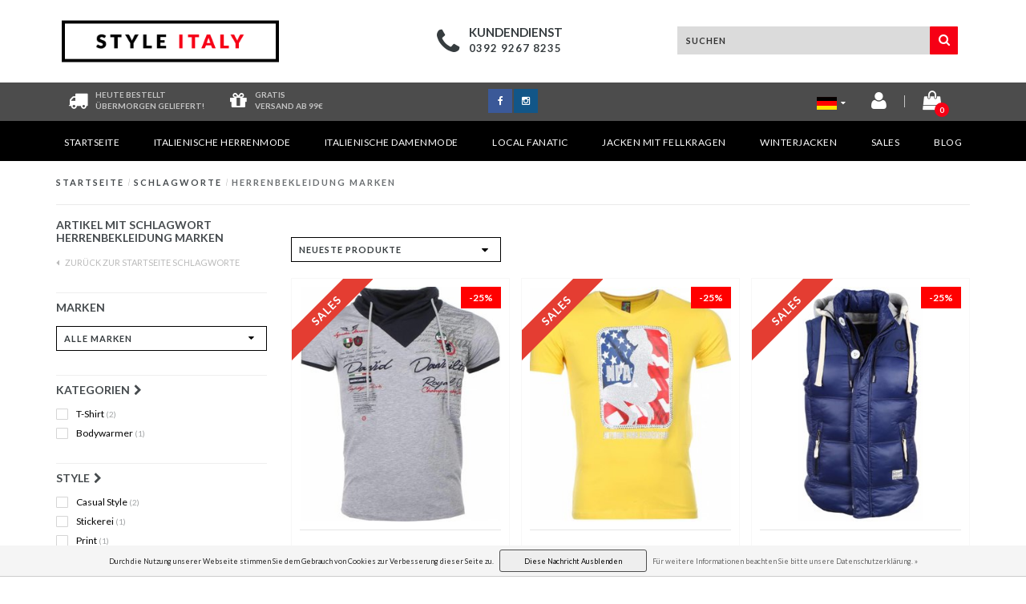

--- FILE ---
content_type: text/html;charset=utf-8
request_url: https://www.styleitaly.de/tags/herrenbekleidung-marken/
body_size: 11564
content:
<!DOCTYPE html>
<html lang="de">
  <head>
                                                                                           
<script type="text/javascript">
   window.dataLayer = window.dataLayer || [];
   dataLayer.push({
                                                                            
                  ecomm_pagetype: "category",
                  ecomm_category: "Artikel mit Schlagwort Herrenbekleidung Marken",
                  ecomm_prodid: "33418271,33418202,33417548",
                  ecomm_totalvalue: "119.97"
                                                                             
                         
                  });
      
</script>

<!-- Google Tag Manager -->
<script>(function(w,d,s,l,i){w[l]=w[l]||[];w[l].push({'gtm.start':
new Date().getTime(),event:'gtm.js'});var f=d.getElementsByTagName(s)[0],
j=d.createElement(s),dl=l!='dataLayer'?'&l='+l:'';j.async=true;j.src=
'https://www.googletagmanager.com/gtm.js?id='+i+dl;f.parentNode.insertBefore(j,f);
})(window,document,'script','dataLayer','GTM-K6N5CMV');</script>
<!-- End Google Tag Manager -->    
<!-- Global site tag (gtag.js) - Google Ads: 879384558 -->
<script async src="https://www.googletagmanager.com/gtag/js?id=AW-879384558"></script>
<script>
  window.dataLayer = window.dataLayer || [];
  function gtag(){dataLayer.push(arguments);}
  gtag('js', new Date());
 
  gtag('config', 'AW-879384558');
</script>

    <meta charset="utf-8"/>
<!-- [START] 'blocks/head.rain' -->
<!--

  (c) 2008-2026 Lightspeed Netherlands B.V.
  http://www.lightspeedhq.com
  Generated: 22-01-2026 @ 04:13:36

-->
<link rel="canonical" href="https://www.styleitaly.de/tags/herrenbekleidung-marken/"/>
<link rel="alternate" href="https://www.styleitaly.de/index.rss" type="application/rss+xml" title="Neue Produkte"/>
<link href="https://cdn.webshopapp.com/assets/cookielaw.css?2025-02-20" rel="stylesheet" type="text/css"/>
<meta name="robots" content="noodp,noydir"/>
<link href="https://plus.google.com/+StyleitalyNl23" rel="publisher"/>
<meta name="google-site-verification" content="GzlMkNX8EVf6_ez15A3EECXEFDxG2u3VQ1v6qn_i4ZQ"/>
<meta name="google-site-verification" content="8QzMv92qXRkt-HAybvMGV_UMDVSG2Bci8ewM0KysySI"/>
<meta property="og:url" content="https://www.styleitaly.de/tags/herrenbekleidung-marken/?source=facebook"/>
<meta property="og:site_name" content="Styleitaly.de ­"/>
<meta property="og:title" content="Herrenbekleidung Marken"/>
<meta property="og:description" content="Italienische Mode für einen angesagten Look. Bestell neue bedruckte T­-Shirts, stylische Hemden oder Destroyed Jeans. Italienische Mode für Damen &amp; Herren."/>
<!--[if lt IE 9]>
<script src="https://cdn.webshopapp.com/assets/html5shiv.js?2025-02-20"></script>
<![endif]-->
<!-- [END] 'blocks/head.rain' -->
    <title>Herrenbekleidung Marken - Styleitaly.de ­</title>
    <meta name="description" content="Italienische Mode für einen angesagten Look. Bestell neue bedruckte T­-Shirts, stylische Hemden oder Destroyed Jeans. Italienische Mode für Damen &amp; Herren.">
    <meta name="keywords" content="Herrenbekleidung, Marken">
    <meta http-equiv="X-UA-Compatible" content="IE=edge,chrome=1">
    <meta name="viewport" content="width=device-width, initial-scale=1.0, maximum-scale=1.0" />
    <meta name="apple-mobile-web-app-capable" content="yes">
    <meta name="apple-mobile-web-app-status-bar-style" content="black">    
    
    <link href="//maxcdn.bootstrapcdn.com/font-awesome/4.5.0/css/font-awesome.min.css" rel="stylesheet">
    <link rel="shortcut icon" href="https://cdn.webshopapp.com/shops/150184/themes/97400/assets/favicon.ico?20220209151902" type="image/x-icon">
    <link href='https://fonts.googleapis.com/css?family=Lato:400,300,600,700' rel='stylesheet' type='text/css'>
    <link href='https://fonts.googleapis.com/css?family=Lato:400,300,600,700' rel='stylesheet' type='text/css'>
    <link rel="shortcut icon" href="https://cdn.webshopapp.com/shops/150184/themes/97400/assets/favicon.ico?20220209151902" type="image/x-icon"> 
    
    <link rel="stylesheet" href="https://cdn.webshopapp.com/shops/150184/themes/97400/assets/bootstrap-min.css?2025031112162720201006205348">
    <link rel="stylesheet" href="https://cdn.webshopapp.com/shops/150184/themes/97400/assets/style-min.css?2025031112162720201006205348">  
    <link rel="stylesheet" href="https://cdn.webshopapp.com/shops/150184/themes/97400/assets/media-queries-min.css?2025031112162720201006205348">
    <link rel="stylesheet" href="https://cdn.webshopapp.com/shops/150184/themes/97400/assets/settings.css?2025031112162720201006205348">
    <link rel="stylesheet" href="https://cdn.webshopapp.com/shops/150184/themes/97400/assets/custom.css?2025031112162720201006205348">
    <link rel="stylesheet" href="https://cdn.webshopapp.com/shops/150184/themes/97400/assets/shopmonkey-min.css?2025031112162720201006205348">
    
    <!--[if lt IE 9]>
    <link rel="stylesheet" href="https://cdn.webshopapp.com/shops/150184/themes/97400/assets/lowie8.css?2025031112162720201006205348">
    <![endif]-->
    
    <div id="fb-root"></div>
    <script>(function(d, s, id) {
  var js, fjs = d.getElementsByTagName(s)[0];
  if (d.getElementById(id)) return;
    js = d.createElement(s); js.id = id;
  js.src = "//connect.facebook.net/nl_NL/sdk.js#xfbml=1&version=v2.5";
  fjs.parentNode.insertBefore(js, fjs);
}(document, 'script', 'facebook-jssdk'));</script>
    <script>
      function doMath() {
                   var sum = 0;
          document.write(sum);
         }
    </script>
          </head>
  <body class="lang-de">
    
	<script type="text/javascript">var google_tag_params = { 				ecomm_pagetype: 'category'
	};
</script>
<script type="text/javascript">
	/* <![CDATA[ */
	var google_conversion_id = 879384558;
	var google_custom_params = window.google_tag_params;
	var google_remarketing_only = true;
	/* ]]> */
</script>
<script type="text/javascript" src="//www.googleadservices.com/pagead/conversion.js"></script>
<noscript>
	<div style="display:inline;">
		<img height="1" width="1" style="border-style:none;" alt="" src="//googleads.g.doubleclick.net/pagead/viewthroughconversion/879384558/?guid=ON&script=0"/>
	</div>
</noscript>
            <!-- Google Tag Manager (noscript) -->
    <noscript><iframe src="https://www.googletagmanager.com/ns.html?id=GTM-K6N5CMV"
    height="0" width="0" style="display:none;visibility:hidden"></iframe></noscript>
    <!-- End Google Tag Manager (noscript) -->
        
    <header class="mobile-head visible-xs">
  <div class="fixed mobile-fixed">
    <div class="col-xs-2 top-icon open-menu"><i class="fa fa-bars fa-2x left"></i></div>
    <div class="mobile-logo col-xs-8"><a href="https://www.styleitaly.de/"><img src="https://cdn.webshopapp.com/shops/150184/themes/97400/assets/logo.png?20220209151902"></a></div>
    <div class="col-xs-2 top-icon">
      <a href="https://www.styleitaly.de/cart/">
        <span class="icon">
          <span class="product-count">0</span>
          <i class="fa fa-shopping-cart fa-2x right"></i>
        </span>
      </a>
    </div>
    <div class="mobile-cats">
      <ul>
        <li><a href="https://www.styleitaly.de/">Startseite</a></li>
                <li><a href="https://www.styleitaly.de/italienische-herrenmode/">Italienische Herrenmode</a></li>
                <li><a href="https://www.styleitaly.de/italienische-damenmode/">Italienische Damenmode</a></li>
                <li><a href="https://www.styleitaly.de/local-fanatic/">Local Fanatic</a></li>
                <li><a href="https://www.styleitaly.de/jacken-mit-fellkragen/">Jacken mit Fellkragen</a></li>
                <li><a href="https://www.styleitaly.de/winterjacken/">Winterjacken</a></li>
                <li><a href="https://www.styleitaly.de/sales/">Sales</a></li>
              </ul>
    </div>
  </div>
  <div class="header-lang-cur">
  <div class="left header-languages visible-xs">
  		<a href="https://www.styleitaly.de" class="footer-language"><img src="https://cdn.webshopapp.com/shops/150184/themes/97400/assets/de-vlag.png?2025031112162720201006205348" height="auto" width="25"></a>
      <a href="http://www.styleitaly.nl" class="footer-language"><img src="https://cdn.webshopapp.com/shops/150184/themes/97400/assets/nl-vlag.png?2025031112162720201006205348" height="auto" width="25"></a>
      <a href="http://www.styleitaly.es" class="footer-language"><img src="https://cdn.webshopapp.com/shops/150184/themes/97400/assets/es-vlag.png?2025031112162720201006205348" height="auto" width="25"></a>
      <a href="http://www.styleitaly.se/sv" class="footer-language"><img src="https://cdn.webshopapp.com/shops/150184/themes/97400/assets/se-vlag.png?2025031112162720201006205348" height="auto" width="25"></a>
      <a href="http://www.styleitaly.co.uk" class="footer-language"><img src="https://cdn.webshopapp.com/shops/150184/themes/97400/assets/eu-vlag.png?2025031112162720201006205348" height="auto" width="25"></a>
    </div>
  
    </div>
  <div class="clearfix"></div>
  <div class="search-bar">
    <form action="https://www.styleitaly.de/search/" id="searched-mobile" method="get">
      <input type="text" class="sticky-search-field" name="q" autocomplete="off" value="" placeholder="Finden Sie Ihr Produkt...">
      <a class="search-btn" onclick="$('#searched-mobile').submit(); return false;" href="#"><i class="fa fa-search"></i></a>
    </form>
  </div>
</header>

<header class="desktop-head hidden-xs">
  
  <!-- SLIDGE TOGGLE -->
  <div class="slidetoggle col-xs-12">
    <div class="container-fluid">
      <div class="row">
        
        <!-- INLOGGEN -->
        <div class="hidden-xs col-xs-12 col-sm-6 col-md-4">
          <div class="well">
                        <h3><a title="Mein Konto" rel="nofollow">anmelden</a></h3>
            <div class="login">
              <form action="https://www.styleitaly.de/account/loginPost/" method="post" id="form_login">
                <input type="hidden" name="key" value="a206ef1f17142c57d60ee6a7cd813415">
                <div class="input">
                  <input type="hidden" name="type" value="login">
                  <input type="text" name="email" value="E-Mail" onfocus="if(this.value=='E-Mail'){this.value='';};">
                  <input type="password" name="password" value="Passwort" onfocus="if(this.value=='Passwort'){this.value='';};">
                </div>
                <div class="register">
                  <div class="btn"><a href="#" onclick="$('#form_login').submit();" title="anmelden">anmelden</a></div>
                  <a class="forgot-password" title="Passwort vergessen?" href="https://www.styleitaly.de/account/password/">Passwort vergessen?</a>
                  <div class="clear"></div>
                </div>
              </form>
            </div>
                      </div>
        </div>
        <!-- /INLOGGEN -->
        
        <!-- REGISTER -->
        <div class="hidden-xs col-xs-12 col-sm-6 col-md-4">
          <div class="well">
            <h3><a title="Mein Konto">Kundenkonto anlegen</a></h3>
                        <div class="register-intro">
              Durch Ihre Anmeldung in unserem Shop, bewegen Sie sich um einiges schneller durch den Bestellvorgang, können mehrere Adressen anlegen, können Ihre Aufträge verfolgen und vieles mehr.
            </div>
            <div class="register">
              <div class="new"><a class="btn" href="https://www.styleitaly.de/account/register/" title="Kundenkonto anlegen">Kundenkonto anlegen</a></div>
            </div>
                      </div>
        </div>
        <!-- /REGISTER -->
        
        <!-- PAYMENT METHODS -->
        <div class="hidden-xs hidden-sm col-xs-12 col-md-4">
          <div class="well">
            <h3><a title="Zahlungsarten">Zahlungsarten</a></h3>
            <div class="payment-logos">
                            <a href="https://www.styleitaly.de/service/payment-methods/" title="Zahlungsarten" class="payment-icons icon-payment-paypalc"></a>
                
            </div>
          </div>
        </div>
        <!-- /PAYMENT METHODS -->
        
        <!-- MINICART -->
        <div class="hidden-sm hidden-md hidden-lg col-xs-12 minicart">
          <div class="well">
            
            <h3><a href="https://www.styleitaly.de/cart/" title="Ihr Warenkorb">Ihr Warenkorb</a></h3>
            <div class="overview">
                              
            </div>
            
                        <div class="sum">
              Keine Produkte gefunden
            </div>
                 
            
          </div>
        </div>
        <!-- /MINICART -->
        
      </div>
    </div>
  </div>
  <!-- /SLIDGE TOGGLE -->
  
  <!-- TOP -->
  <div class="top">
    <div class="container-fluid">
      
      <!-- TOPLINKS -->
      <ul class="hidden-xs toplinks">
                <li><a class="button-open" data-slide="slidetoggle" title="login">anmelden</a></li>
        <li><a class="button-open" data-slide="slidetoggle" title="Mein Konto">Kundenkonto anlegen</a></li>
              </ul>
      <!-- /TOPLINKS -->
      
      <!-- MINICART BUTTON XS -->
      <div class="hidden-sm hidden-md hidden-lg minicart-button">
        <a class="button-open" data-slide="slidetoggle" title="login"><span class="cart"></span><span class="quanti">          
          
          <script>doMath();</script>  Artikel </span><i class="caret"></i></a>
      </div>
      <!-- /MINICART BUTTON XS -->
      
      <!-- LANGUAGE DROPDOWN -->
      <div class="dropdowns">  
                      </div>
      <!-- /LANGUAGE DROPDOWN -->
      
      <!-- USP -->
            <!-- /USP -->
      
    </div>
  </div>
  <!-- /TOP -->
  
  <!-- HEADER MAIN -->
  <div class="header-main-bar">
    <div class="container-fluid">
      
      <!-- LOGO -->
      <div class="logo col-xs-12 col-md-3 nopadding">
        <a class="navbar-logo" href="https://www.styleitaly.de/"><img class="img-responsive" src="https://cdn.webshopapp.com/shops/150184/themes/97400/assets/logo.png?20220209151902" alt="Logo"></a>
      </div>
      <div class="clearfix hidden-md hidden-lg"></div>
      <!-- /LOGO -->
      
      <!-- KEURMERK --> 
      <div class="hidden-xs hidden-sm col-md-1" id="keurmerk">
              </div>
      <!-- /KEURMERK --> 
      
      <div class="col-md-4 service">
        <div class="service-block">
          <span class="icon"><i class="fa fa-phone fa-3x"></i></span>
          <span class="text">
            <ul>
              <li class="head">Kundendienst</li>
              <li>0392 9267 8235</li>
            </ul>
          </span>
        </div>
      </div>
      
      <!-- ZOEKFUNCTIE -->  
      <div class="col-xs-12 col-sm-9 col-md-4" id="search">
   
        <div class="search tui clearfix">
                    
          
          
          <form action="https://www.styleitaly.de/search/" id="searched" method="get">
            <input type="text" class="sticky-search-field" name="q" autocomplete="off" value="" placeholder="Suchen">
            <a class="btn search" onclick="$('#searched').submit(); return false;" href="#"><i class="fa fa-search"></i></a>
          </form>
          
          <div class="autocomplete">
            <div class="products products-livesearch"></div>
            <div class="more"><a href="#">Alle Ergebnisse anzeigen <span>(0)</span></a></div>
            <div class="notfound">Keine Produkte gefunden...</div>
          </div>
          
        </div>         
      </div>
      <!-- /ZOEKFUNCTIE --> 
     
      
      

            
    </div>   
  </div>
  <!-- /HEADER MAIN -->
  
  <!-- USP BAR -->
  <div class="hidden-xs hidden-sm usp">
    <div class="container-fluid">
      <div class="col-md-4">
        <div class="usp-box">
          <div class="icon"><i class="fa fa-truck fa-2x"></i></div>
          <div class="text">
            Heute bestellt </br>übermorgen geliefert!
          </div>
        </div>
        <div class="usp-box second">
          <div class="icon"><i class="fa fa-gift fa-2x"></i></div>
          <div class="text">
            Gratis<br> Versand ab 99€
          </div>
        </div>
      </div>
      <div class="col-md-4 socials">
        <ul>
          <li><a class="facebook" href="https://www.facebook.com/Style-Italy-De-267255280312727/" target="_blank"><i class="fa fa-facebook"></i></a></li>                                                            <li><a class="instagram" href="https://www.instagram.com/styleitaly.de/" target="_blank"><i class="fa fa-instagram"></i></a></li>        </ul>
      </div>
      <div class="col-md-4">
        <div class="right-icons">
          
          <div class="lang-dropdown">
            <a href="https://www.styleitaly.de" class="footer-language"><img src="https://cdn.webshopapp.com/shops/150184/themes/97400/assets/de-vlag.png?2025031112162720201006205348" height="auto" width="25"><i class="fa fa-caret-down" aria-hidden="true"></i></a>
            <ul>
              <li><a href="http://www.styleitaly.nl" class="footer-language"><img src="https://cdn.webshopapp.com/shops/150184/themes/97400/assets/nl-vlag.png?2025031112162720201006205348" height="auto" width="25"></a></li>
              <li><a href="http://www.styleitaly.es" class="footer-language"><img src="https://cdn.webshopapp.com/shops/150184/themes/97400/assets/es-vlag.png?2025031112162720201006205348" height="auto" width="25"></a></li>
              <li><a href="http://www.styleitaly.se/sv" class="footer-language"><img src="https://cdn.webshopapp.com/shops/150184/themes/97400/assets/se-vlag.png?2025031112162720201006205348" height="auto" width="25"></a></li>
                            <li><a href="http://www.styleitaly.co.uk" class="footer-language"><img src="https://cdn.webshopapp.com/shops/150184/themes/97400/assets/eu-vlag.png?2025031112162720201006205348" height="auto" width="25"></a></li>
            </ul>
          </div>
          <a href="https://www.styleitaly.de/account/" title="Konto"><span class="icon"><i class="fa fa-user fa-2x"></i></span></a>
          <span class="vertical-border"></span>
          <a href="https://www.styleitaly.de/cart/" title="Ihr Warenkorb">
            <span class="icon">
              <span class="product-count">0</span>
              <i class="fa fa-shopping-bag fa-2x"></i>
                          </span>
          </a>
        </div>
      </div>
    </div>
  </div>          
  <!-- /USP BAR -->  
  
  
  <!-- NAVBAR -->
  <nav class="navbar navbar navbar-inverse sticky" role="navigation">
    <div class="container-fluid nopadding">
      
      <div class="navbar-header nomargin">
        <a href="https://www.styleitaly.de/" class="navbar-home"><i class="fa fa-home"></i></a>
        <button type="button" class="navbar-toggle" data-toggle="collapse" data-target=".navbar-ex1-collapse">
          <span class="menu">MENU</span>
        </button> 
      </div>
      
      <div class="collapse navbar-collapse navbar-ex1-collapse">
        <ul class="nav navbar-nav">
          
          <li class="item"> 
            <a href="https://www.styleitaly.de/" class="dropdown-toggle" data-toggle="dropdown">
              Startseite <div class="nav-arrow "></div>
            </a>
          </li>
          
                    
                    <li class="item dropdown"> 
                        <a href="https://www.styleitaly.de/italienische-herrenmode/" class="dropdown-toggle" data-toggle="dropdown">Italienische Herrenmode
              <!-- <b class="caret"></b>-->
              <div class="nav-arrow "></div>
            </a>
                      </li>
          
                    
                    
                    <li class="item dropdown"> 
                        <a href="https://www.styleitaly.de/italienische-damenmode/" class="dropdown-toggle" data-toggle="dropdown">Italienische Damenmode
              <!-- <b class="caret"></b>-->
              <div class="nav-arrow "></div>
            </a>
                      </li>
          
                    
                    
                    <li class="item dropdown"> 
                        <a href="https://www.styleitaly.de/local-fanatic/" class="dropdown-toggle" data-toggle="dropdown">Local Fanatic
              <!-- <b class="caret"></b>-->
              <div class="nav-arrow "></div>
            </a>
                      </li>
          
                    
                    
                    <li class="item dropdown"> 
                        <a href="https://www.styleitaly.de/jacken-mit-fellkragen/" class="dropdown-toggle" data-toggle="dropdown">Jacken mit Fellkragen
              <!-- <b class="caret"></b>-->
              <div class="nav-arrow "></div>
            </a>
                      </li>
          
                    
                    
                    <li class="item dropdown"> 
                        <a href="https://www.styleitaly.de/winterjacken/" class="dropdown-toggle" data-toggle="dropdown">Winterjacken
              <!-- <b class="caret"></b>-->
              <div class="nav-arrow "></div>
            </a>
                      </li>
          
                    
                    
                    <li class="item last dropdown"> 
                        <a href="https://www.styleitaly.de/sales/" class="dropdown-toggle" data-toggle="dropdown">Sales
              <!-- <b class="caret"></b>-->
              <div class="nav-arrow "></div>
            </a>
                      </li>
          
                    
                    
                              <li class="item blog">
            <a href="https://www.styleitaly.de/blogs/blog/" class="itemlink title-color">
              Blog <div class="nav-arrow "></div>
            </a>
            <ul class="subnav">
                            <li class="subitem"><a href="https://www.styleitaly.de/blogs/blog/3-kultige-winterjacken-von-maennern-die-in-die-rap/" class="subitemLink" title="3 coole Winterjacken für Männern, die in die Rapgeschichte eingegangen sind">3 coole Winterjacken für Männern, die in die Rapgeschichte eingegangen sind</a></li>
                            <li class="subitem"><a href="https://www.styleitaly.de/blogs/blog/das-waren-die-trends-fuer-winterjacken-2018/" class="subitemLink" title="Das waren die Trends für Winterjacken 2018">Das waren die Trends für Winterjacken 2018</a></li>
                            <li class="subitem"><a href="https://www.styleitaly.de/blogs/blog/winterjacken-mit-fell-oder-coole-parka/" class="subitemLink" title="Winterjacken mit Fell oder coole Parka?">Winterjacken mit Fell oder coole Parka?</a></li>
                            <li class="subitem"><a href="https://www.styleitaly.de/blogs/blog/legendaere-augenblicke-im-fussball-zidane-und-sein/" class="subitemLink" title="Legendäre Augenblicke im Fußball: Zinedine Zidane und sein Kopfstoß">Legendäre Augenblicke im Fußball: Zinedine Zidane und sein Kopfstoß</a></li>
                            <li class="subitem"><a href="https://www.styleitaly.de/blogs/blog/james-bond-und-die-darsteller-wer-ist-der-beste/" class="subitemLink" title="James Bond und die Darsteller: Wer ist der Beste?">James Bond und die Darsteller: Wer ist der Beste?</a></li>
                          </ul>
          </li>
                              
                    
        </ul>
      </div>
      
    </div>
  </nav>
  <!-- /NAVBAR -->
  
    
  
</header>    
    <main class="custom-main-class">                 
      
      <!-- BREADCRUMBS -->
<div class="breadcrumbs container-fluid hidden-xs">
  <a href="https://www.styleitaly.de/" title="Startseite">Startseite</a>
    <span>/</span> <a href="https://www.styleitaly.de/tags/"  title="Schlagworte">Schlagworte</a>
    <span>/</span> <a href="https://www.styleitaly.de/tags/herrenbekleidung-marken/" class="current" title="Herrenbekleidung Marken">Herrenbekleidung Marken</a>
  </div>
<!-- /BREADCRUMBS -->      
      <div class="foutmeldingen container-fluid">        
              </div>
      
      <div id="collection">
	<div class="container-fluid">
		<hr>
	</div>

	<!-- COLLECTION MAIN -->
	<div class="container-fluid">
		<div class="row">

			<!-- SIDEBAR -->
			<div class="col-lg-3 col-md-3 col-xs-12 sidebar">
				<!-- CATEGORIES -->
<div class="collection-menu sidebar-categories">
    <h2 class="hidden-xs hidden-sm">Artikel mit Schlagwort Herrenbekleidung Marken</h2>
                                                            </ul>
      </div>
        <!-- /CATEGORIES -->
        
        

  <span class="back-home"><a href="https://www.styleitaly.de/tags/"><i class="fa fa-caret-left"></i> Zurück zur Startseite Schlagworte</a></span>
<h2 class="mobile-title visible-xs">Artikel mit Schlagwort Herrenbekleidung Marken</h2>
<div class="clearfix"></div>

<div class="panel-btn open-categories visible-xs">
  <span><i class="fa fa-th-large"></i>Unterkategorie</span><i class="fa fa-chevron-down fa-lg"></i>
</div>


<div class="mobile-subcats">
                                                                                                                                                                                                                                                      </div>

<div class="panel-btn open-filters visible-xs">
  <span><i class="fa fa-sliders"></i>Filter</span><i class="fa fa-chevron-down fa-lg"></i>
</div>

<div class="filter-box">
  <div class="title-box visible-xs"><span>Filter</span></div>
        <form action="https://www.styleitaly.de/tags/herrenbekleidung-marken/" method="get" id="filter_form">
          <input type="hidden" name="mode" value="grid" id="filter_form_mode">
          <input type="hidden" name="limit" value="24" id="filter_form_limit">
          <input type="hidden" name="sort" value="newest" id="filter_form_sort">
          <input type="hidden" name="max" value="85" id="filter_form_max_1_top" />
          <input type="hidden" name="min" value="0" id="filter_form_min_1_top" />
         
          <!-- BRANDS -->
                    <div class="collection-brands hidden-xs">      
            <h2 class="customFilter-title">Marken</h2>
            <div class="clearfix"></div>
            <div class="select-wrap">
            <select name="brand" class="form-control">
                            <option value="0" selected>Alle Marken</option>
                            <option value="972677">David Mello</option>
                            <option value="972680">Mascherano</option>
                            <option value="972800">Yole</option>
                          </select>
            <div class="select-arrow"><i class="fa fa-caret-down"></i></div>
            </div>
          </div>
                    <!-- /BRANDS -->
          
                    
          <!-- CUSTOM FILTERS -->
          <div class="collection-custom-filters">
            
             <div class="filter-wrap visible-xs clearfix">
            <div class="price-filter">
               <div class="filter-title">Preis</div>
              <div class="price-filter-range clear">
                <div class="min">€<span>0</span></div>
                <div class="divider"><span>-</span></div>
                <div class="max">€<span>85</span></div>
              </div>
              
            	<div class="sidebar-filter-slider">
              	<div class="collection-filter-price price-filter-1"></div>
            	</div>
            </div>
          </div>
            
                        <div class="col-xs-12 filter-item nopadding">
              <h2 class="customFilter-title">Kategorien<i class="fa fa-chevron-right"></i></h2>
              <div class="filter-box-item clearfix">
                <div class="filter-title visible-xs"><span>Kategorien</span></div>
                <div class="filter-value-box clearfix">
                            <div class="sidebar-filter-item clearfix Kategorien ">
                <input id="filter_182036" type="checkbox" class="css-checkbox" name="filter[]" value="182036"  />
                <label for="filter_182036" class="css-label T-Shirt">
                  T-Shirt
                  	                  	 <span>(2)</span>                  	                </label>
              </div>
                            <div class="sidebar-filter-item clearfix Kategorien ">
                <input id="filter_182060" type="checkbox" class="css-checkbox" name="filter[]" value="182060"  />
                <label for="filter_182060" class="css-label Bodywarmer">
                  Bodywarmer
                  	                  	 <span>(1)</span>                  	                </label>
              </div>
                              </div>
              </div>
            </div>             
                        <div class="col-xs-12 filter-item nopadding">
              <h2 class="customFilter-title">Style<i class="fa fa-chevron-right"></i></h2>
              <div class="filter-box-item clearfix">
                <div class="filter-title visible-xs"><span>Style</span></div>
                <div class="filter-value-box clearfix">
                            <div class="sidebar-filter-item clearfix Style ">
                <input id="filter_182111" type="checkbox" class="css-checkbox" name="filter[]" value="182111"  />
                <label for="filter_182111" class="css-label Casual Style">
                  Casual Style
                  	                  	 <span>(2)</span>                  	                </label>
              </div>
                            <div class="sidebar-filter-item clearfix Style ">
                <input id="filter_182114" type="checkbox" class="css-checkbox" name="filter[]" value="182114"  />
                <label for="filter_182114" class="css-label Stickerei">
                  Stickerei
                  	                  	 <span>(1)</span>                  	                </label>
              </div>
                            <div class="sidebar-filter-item clearfix Style ">
                <input id="filter_182117" type="checkbox" class="css-checkbox" name="filter[]" value="182117"  />
                <label for="filter_182117" class="css-label Print">
                  Print
                  	                  	 <span>(1)</span>                  	                </label>
              </div>
                            <div class="sidebar-filter-item clearfix Style ">
                <input id="filter_182120" type="checkbox" class="css-checkbox" name="filter[]" value="182120"  />
                <label for="filter_182120" class="css-label Blanco / Schlicht">
                  Blanco / Schlicht
                  	                  	 <span>(1)</span>                  	                </label>
              </div>
                            <div class="sidebar-filter-item clearfix Style ">
                <input id="filter_182126" type="checkbox" class="css-checkbox" name="filter[]" value="182126"  />
                <label for="filter_182126" class="css-label Gestreift">
                  Gestreift
                  	                  	 <span>(1)</span>                  	                </label>
              </div>
                            <div class="sidebar-filter-item clearfix Style ">
                <input id="filter_182129" type="checkbox" class="css-checkbox" name="filter[]" value="182129"  />
                <label for="filter_182129" class="css-label Schalkragen">
                  Schalkragen
                  	                  	 <span>(1)</span>                  	                </label>
              </div>
                              </div>
              </div>
            </div>             
                        <div class="col-xs-12 filter-item nopadding">
              <h2 class="customFilter-title">Farbe<i class="fa fa-chevron-right"></i></h2>
              <div class="filter-box-item clearfix">
                <div class="filter-title visible-xs"><span>Farbe</span></div>
                <div class="filter-value-box clearfix">
                            <div class="sidebar-filter-item clearfix Farbe ">
                <input id="filter_182159" type="checkbox" class="css-checkbox" name="filter[]" value="182159"  />
                <label for="filter_182159" class="css-label Blau">
                                  </label>
              </div>
                            <div class="sidebar-filter-item clearfix Farbe ">
                <input id="filter_182162" type="checkbox" class="css-checkbox" name="filter[]" value="182162"  />
                <label for="filter_182162" class="css-label Grau">
                                  </label>
              </div>
                            <div class="sidebar-filter-item clearfix Farbe ">
                <input id="filter_182171" type="checkbox" class="css-checkbox" name="filter[]" value="182171"  />
                <label for="filter_182171" class="css-label Gelb">
                                  </label>
              </div>
                              </div>
              </div>
            </div>             
                        <div class="col-xs-12 filter-item nopadding">
              <h2 class="customFilter-title">Größe<i class="fa fa-chevron-right"></i></h2>
              <div class="filter-box-item clearfix">
                <div class="filter-title visible-xs"><span>Größe</span></div>
                <div class="filter-value-box clearfix">
                            <div class="sidebar-filter-item clearfix Größe ">
                <input id="filter_182201" type="checkbox" class="css-checkbox" name="filter[]" value="182201"  />
                <label for="filter_182201" class="css-label XS / 29">
                  <span>XS / 29</span>
                                  </label>
              </div>
                            <div class="sidebar-filter-item clearfix Größe ">
                <input id="filter_182204" type="checkbox" class="css-checkbox" name="filter[]" value="182204"  />
                <label for="filter_182204" class="css-label S / 30">
                  <span>S / 30</span>
                                  </label>
              </div>
                            <div class="sidebar-filter-item clearfix Größe ">
                <input id="filter_182207" type="checkbox" class="css-checkbox" name="filter[]" value="182207"  />
                <label for="filter_182207" class="css-label M / 31">
                  <span>M / 31</span>
                                  </label>
              </div>
                            <div class="sidebar-filter-item clearfix Größe ">
                <input id="filter_182210" type="checkbox" class="css-checkbox" name="filter[]" value="182210"  />
                <label for="filter_182210" class="css-label L / 32">
                  <span>L / 32</span>
                                  </label>
              </div>
                            <div class="sidebar-filter-item clearfix Größe ">
                <input id="filter_182213" type="checkbox" class="css-checkbox" name="filter[]" value="182213"  />
                <label for="filter_182213" class="css-label XL / 33 - 34">
                  <span>XL / 33 - 34</span>
                                  </label>
              </div>
                            <div class="sidebar-filter-item clearfix Größe ">
                <input id="filter_182216" type="checkbox" class="css-checkbox" name="filter[]" value="182216"  />
                <label for="filter_182216" class="css-label XXL / 36">
                  <span>XXL / 36</span>
                                  </label>
              </div>
                              </div>
              </div>
            </div>             
                        <div class="col-xs-12 filter-item nopadding">
              <h2 class="customFilter-title">Material<i class="fa fa-chevron-right"></i></h2>
              <div class="filter-box-item clearfix">
                <div class="filter-title visible-xs"><span>Material</span></div>
                <div class="filter-value-box clearfix">
                            <div class="sidebar-filter-item clearfix Material ">
                <input id="filter_182225" type="checkbox" class="css-checkbox" name="filter[]" value="182225"  />
                <label for="filter_182225" class="css-label Baumwolle">
                  Baumwolle
                  	                  	 <span>(2)</span>                  	                </label>
              </div>
                            <div class="sidebar-filter-item clearfix Material ">
                <input id="filter_182228" type="checkbox" class="css-checkbox" name="filter[]" value="182228"  />
                <label for="filter_182228" class="css-label Lycra">
                  Lycra
                  	                  	 <span>(2)</span>                  	                </label>
              </div>
                            <div class="sidebar-filter-item clearfix Material ">
                <input id="filter_182234" type="checkbox" class="css-checkbox" name="filter[]" value="182234"  />
                <label for="filter_182234" class="css-label Polyester">
                  Polyester
                  	                  	 <span>(1)</span>                  	                </label>
              </div>
                              </div>
              </div>
            </div>             
                      </div>
          <!-- /CUSTOM FILTERS -->
          
          <!-- PRICE FILTER -->
                    <!-- /PRICE FILTER -->
          
                              <!-- RECENT BEKEKEN -->
          <div class="hidden-xs hidden-sm recent">
            <h2>Zuletzt angesehen<a href="https://www.styleitaly.de/recent/clear/" class="clear" title="Löschen">Löschen</a></h2>
                      </div>
          <!-- /RECENT BEKEKEN -->
                              
          <!-- KEURMERKEN -->
          <div class="collection-keurmerken hidden-xs hidden-sm">
            <div class="keurmerken-slider flexslider">
              <ul class="keurmerken-slider-list clearfix">
                                                <li>
                  <a href="https://www.styleitaly.de/sale2021/?filter%5B0%5D=182030&amp;filter%5B1%5D=182081&amp;filter%5B2%5D=182084" title="SALE" target="_blank">
                    <img src="https://cdn.webshopapp.com/shops/150184/files/311630585/28.png" alt="SALE" width="200" height="350" title="SALE" />
                  </a>
                </li>
                                                                <li>
                  <a href="https://www.styleitaly.de/" title="Klarna" target="_blank">
                    <img src="https://cdn.webshopapp.com/shops/150184/files/310411272/de-homepage-zijkant-banner-558x1000-5.jpg" alt="Klarna" width="200" height="350" title="Klarna" />
                  </a>
                </li>
                                                                <li>
                  <a href="https://www.styleitaly.de/sales/?mode=grid&amp;limit=24&amp;sort=default&amp;max=200&amp;min=0&amp;brand=0&amp;filter%5B%5D=182081&amp;filter%5B%5D=182084" title="SALE" target="_blank">
                    <img src="https://cdn.webshopapp.com/shops/150184/files/311630585/28.png" alt="SALE" width="200" height="350" title="SALE" />
                  </a>
                </li>
                                                                <li>
                  <a href="https://www.styleitaly.de/" title="Klarna" target="_blank">
                    <img src="https://cdn.webshopapp.com/shops/150184/files/310411272/de-homepage-zijkant-banner-558x1000-5.jpg" alt="Klarna" width="200" height="350" title="Klarna" />
                  </a>
                </li>
                                                      
              </ul>
            </div>
          </div>
          <!-- /KEURMERKEN -->
          
          
          
        </form>
  <div class="clearfix"></div>
  <a id="close-filter" class="visible-xs filter-box-close" href="javascript:;"><i>x</i><span><span>Schließen</span></span></a>
  </div>			</div>
			<!-- /SIDEBAR -->

			<div class="col-lg-9 col-md-9 col-xs-12 ">
				<div class="row">

					<!-- PRODUCTS -->
					<div class="products smaller">

						
						
						<!-- FILTERS -->
						<div id="filters" class="container-fluid">
							<div class="row">

								<div class="col-lg-12 col-md-12 col-xs-12">
									<div class="row">

										<!-- SORT BY -->
										<div class="col-lg-4 col-md-5 col-sm-5 col-xs-12 tp sort-by">
											<div class="select-wrap">
												<select name="sort" onchange="location = this.options[this.selectedIndex].value;" class="form-control">
																											<option value="https://www.styleitaly.de/tags/herrenbekleidung-marken/?sort=popular">Am meisten angesehen</option>
																											<option value="https://www.styleitaly.de/tags/herrenbekleidung-marken/" selected>Neueste Produkte</option>
																											<option value="https://www.styleitaly.de/tags/herrenbekleidung-marken/?sort=lowest">Niedrigster Preis</option>
																											<option value="https://www.styleitaly.de/tags/herrenbekleidung-marken/?sort=highest">Höchster Preis</option>
																											<option value="https://www.styleitaly.de/tags/herrenbekleidung-marken/?sort=asc">Name aufsteigend</option>
																											<option value="https://www.styleitaly.de/tags/herrenbekleidung-marken/?sort=desc">Name absteigend</option>
																									</select>
												<div class="select-arrow"><i class="fa fa-caret-down"></i></div>
											</div>
										</div>
										<!-- /SORT BY -->

										<!-- PAGE NUMBERS -->
										<div class="col-lg-8 col-sm-7 right tp hidden-xs topbar">
																					</div>
										<!-- /PAGE NUMBERS -->

									</div>
								</div>

							</div>
						</div>
						<!-- /FILTERS -->


						<div class="col-xs-12 products-wrap">


							<div class="row less-margin infinite-page-count" data-page-count="1">
																	
<div class="product col-xs-6 col-sm-6 col-md-4 less-padding" data-url="https://www.styleitaly.de/david-mello-italienische-t-shirt-herren-schalkrage-33418271.html?format=json">
  <div class="product-inner">
    
    <div class="product-label">
                  <img src="https://cdn.webshopapp.com/shops/150184/themes/97400/assets/sale.png?2025031112162720201006205348">
          </div>
    
    <div class="product-img">
      <a href="https://www.styleitaly.de/david-mello-italienische-t-shirt-herren-schalkrage-33418271.html">
        
                <div class="product-discount">
          -25%
        </div>
                
        <span class="first">
                    <img src="https://cdn.webshopapp.com/shops/150184/files/78232715/300x350x2/david-mello-italienische-t-shirt-herren-schalkrage.jpg" alt="David Mello Italienische T Shirt Herren - Schalkragen - Royal Club - Grau" />
                  </span>
        <span class="second"></span>
      </a>
    </div>
    
  <div class="product-info">
    <div class="title"><a href="https://www.styleitaly.de/david-mello-italienische-t-shirt-herren-schalkrage-33418271.html">Italienische T Shirt Herren - Schalkragen - Royal Club - Grau</a></div>
    <div class="price">
      <span class="price-old">39,99 €</span>      29,99 €
      <div style="font-size: 10px;">inkl. MwSt und zzgl. <a href="/service/versandkosten/">Versandkosten</a></div>
    </div> 
    
    <div class="info-overlay">
      <a class="shop-now" href="https://www.styleitaly.de/david-mello-italienische-t-shirt-herren-schalkrage-33418271.html">Jetzt einkaufen</a>
      <div class="overlay-inner">
      <div class="title"><a href="https://www.styleitaly.de/david-mello-italienische-t-shirt-herren-schalkrage-33418271.html">Italienische T Shirt Herren - Schalkragen - Royal Club - Grau</a></div>
        
                
        <div class="cart-wish-box">
          <div class="cart-wish">
            <span class="icon"><i class="fa fa-shopping-bag fa-lg"></i></span>
            <span class="text"><a id="addtocart_33418271" href="https://www.styleitaly.de/cart/add/61237949/">Zum Warenkorb hinzufügen</a></span>
          </div>
          <div class="cart-wish">
            <span class="icon"><i class="fa fa-heart-o fa-lg"></i></span>
            <span class="text"><a id="addtowishlist_33418271" href="https://www.styleitaly.de/account/wishlistAdd/61237949/">Wunschzettel</a></span>
          </div>
        </div>
        
      <div class="price">
        <span class="price-old">39,99 €</span>        29,99 €
        <div style="font-size: 10px;">inkl. MwSt und zzgl. <a href="/service/versandkosten/">Versandkosten</a></div>
      </div> 
        
      </div>
    </div>
    
  </div>
    

    
  </div>
</div>

																	
<div class="product col-xs-6 col-sm-6 col-md-4 less-padding" data-url="https://www.styleitaly.de/mascherano-t-shirt-herren-npa-print-gelb.html?format=json">
  <div class="product-inner">
    
    <div class="product-label">
                  <img src="https://cdn.webshopapp.com/shops/150184/themes/97400/assets/sale.png?2025031112162720201006205348">
          </div>
    
    <div class="product-img">
      <a href="https://www.styleitaly.de/mascherano-t-shirt-herren-npa-print-gelb.html">
        
                <div class="product-discount">
          -25%
        </div>
                
        <span class="first">
                    <img src="https://cdn.webshopapp.com/shops/150184/files/78232526/300x350x2/mascherano-t-shirt-herren-npa-print-gelb.jpg" alt="Mascherano T Shirt Herren - NPA Print - Gelb" />
                  </span>
        <span class="second"></span>
      </a>
    </div>
    
  <div class="product-info">
    <div class="title"><a href="https://www.styleitaly.de/mascherano-t-shirt-herren-npa-print-gelb.html">T Shirt Herren - NPA Print - Gelb</a></div>
    <div class="price">
      <span class="price-old">34,99 €</span>      26,24 €
      <div style="font-size: 10px;">inkl. MwSt und zzgl. <a href="/service/versandkosten/">Versandkosten</a></div>
    </div> 
    
    <div class="info-overlay">
      <a class="shop-now" href="https://www.styleitaly.de/mascherano-t-shirt-herren-npa-print-gelb.html">Jetzt einkaufen</a>
      <div class="overlay-inner">
      <div class="title"><a href="https://www.styleitaly.de/mascherano-t-shirt-herren-npa-print-gelb.html">T Shirt Herren - NPA Print - Gelb</a></div>
        
                
        <div class="cart-wish-box">
          <div class="cart-wish">
            <span class="icon"><i class="fa fa-shopping-bag fa-lg"></i></span>
            <span class="text"><a id="addtocart_33418202" href="https://www.styleitaly.de/cart/add/61237400/">Zum Warenkorb hinzufügen</a></span>
          </div>
          <div class="cart-wish">
            <span class="icon"><i class="fa fa-heart-o fa-lg"></i></span>
            <span class="text"><a id="addtowishlist_33418202" href="https://www.styleitaly.de/account/wishlistAdd/61237400/">Wunschzettel</a></span>
          </div>
        </div>
        
      <div class="price">
        <span class="price-old">34,99 €</span>        26,24 €
        <div style="font-size: 10px;">inkl. MwSt und zzgl. <a href="/service/versandkosten/">Versandkosten</a></div>
      </div> 
        
      </div>
    </div>
    
  </div>
    

    
  </div>
</div>

																	
<div class="product col-xs-6 col-sm-6 col-md-4 less-padding" data-url="https://www.styleitaly.de/yole-urban-style-bodywaermer-herren-blau.html?format=json">
  <div class="product-inner">
    
    <div class="product-label">
                  <img src="https://cdn.webshopapp.com/shops/150184/themes/97400/assets/sale.png?2025031112162720201006205348">
          </div>
    
    <div class="product-img">
      <a href="https://www.styleitaly.de/yole-urban-style-bodywaermer-herren-blau.html">
        
                <div class="product-discount">
          -25%
        </div>
                
        <span class="first">
                    <img src="https://cdn.webshopapp.com/shops/150184/files/78230492/300x350x2/yole-urban-style-bodywaermer-herren-blau.jpg" alt="Yole Urban Style - Bodywärmer Herren - Blau" />
                  </span>
        <span class="second"></span>
      </a>
    </div>
    
  <div class="product-info">
    <div class="title"><a href="https://www.styleitaly.de/yole-urban-style-bodywaermer-herren-blau.html">Urban Style - Bodywärmer Herren - Blau</a></div>
    <div class="price">
      <span class="price-old">84,99 €</span>      63,74 €
      <div style="font-size: 10px;">inkl. MwSt und zzgl. <a href="/service/versandkosten/">Versandkosten</a></div>
    </div> 
    
    <div class="info-overlay">
      <a class="shop-now" href="https://www.styleitaly.de/yole-urban-style-bodywaermer-herren-blau.html">Jetzt einkaufen</a>
      <div class="overlay-inner">
      <div class="title"><a href="https://www.styleitaly.de/yole-urban-style-bodywaermer-herren-blau.html">Urban Style - Bodywärmer Herren - Blau</a></div>
        
                                <div class="score">
                    <span class="fa fa-star positive"></span>
                    <span class="fa fa-star positive"></span>
                    <span class="fa fa-star positive"></span>
                    <span class="fa fa-star positive"></span>
                    <span class="fa fa-star positive"></span>
                            </div>
                
        <div class="cart-wish-box">
          <div class="cart-wish">
            <span class="icon"><i class="fa fa-shopping-bag fa-lg"></i></span>
            <span class="text"><a id="addtocart_33417548" href="https://www.styleitaly.de/cart/add/61234799/">Zum Warenkorb hinzufügen</a></span>
          </div>
          <div class="cart-wish">
            <span class="icon"><i class="fa fa-heart-o fa-lg"></i></span>
            <span class="text"><a id="addtowishlist_33417548" href="https://www.styleitaly.de/account/wishlistAdd/61234799/">Wunschzettel</a></span>
          </div>
        </div>
        
      <div class="price">
        <span class="price-old">84,99 €</span>        63,74 €
        <div style="font-size: 10px;">inkl. MwSt und zzgl. <a href="/service/versandkosten/">Versandkosten</a></div>
      </div> 
        
      </div>
    </div>
    
  </div>
    

    
  </div>
</div>

															</div>


							<div class="show-next">
															</div>


						</div>
													<span class="shippingreturn-de">* Inkl. MwSt. zzgl. <a href="https://www.styleitaly.de/service/shipping-returns/" target="_blank">Versandkosten</a>
            </span>
											</div>
										<!-- /PRODUCTS -->

					<!-- FILTERS -->
					<div id="filters" class="container-fluid">
						<div class="row">

							<div class="col-lg-12 col-md-12 col-xs-12">
								<div class="row">

									<!-- SORT BY -->
									<div class="col-lg-4 col-md-5 col-sm-5 col-xs-12 tp sort-by">
										<div class="select-wrap">
											<select name="sort" onchange="location = this.options[this.selectedIndex].value;" class="form-control">
																									<option value="https://www.styleitaly.de/tags/herrenbekleidung-marken/?sort=popular">Am meisten angesehen</option>
																									<option value="https://www.styleitaly.de/tags/herrenbekleidung-marken/" selected>Neueste Produkte</option>
																									<option value="https://www.styleitaly.de/tags/herrenbekleidung-marken/?sort=lowest">Niedrigster Preis</option>
																									<option value="https://www.styleitaly.de/tags/herrenbekleidung-marken/?sort=highest">Höchster Preis</option>
																									<option value="https://www.styleitaly.de/tags/herrenbekleidung-marken/?sort=asc">Name aufsteigend</option>
																									<option value="https://www.styleitaly.de/tags/herrenbekleidung-marken/?sort=desc">Name absteigend</option>
																							</select>
											<div class="select-arrow"><i class="fa fa-caret-down"></i></div>
										</div>
									</div>
									<!-- /SORT BY -->

									<!-- PAGE NUMBERS -->
									<div class="col-lg-8 col-sm-7 right tp hidden-xs topbar">
																			</div>
									<!-- /PAGE NUMBERS -->

								</div>
							</div>

						</div>
					</div>
					<!-- /FILTERS -->
          
					<!-- COLLECTION DESCRIPTION -->
										<!-- /COLLECTION DESCRIPTION -->

				</div>
			</div>

		</div>
	</div>
	<!-- /COLLECTION MAIN -->

</div>      
      <a class="scrollToTop topbutton "><span><img src="https://cdn.webshopapp.com/shops/150184/themes/97400/assets/backtotop-pijl.png?2025031112162720201006205348" alt="Back to top"></span></a>
      
    </main>
    
    <div class="clearfix"></div>
<div class="usp-footer">
  <div class="container-fluid">
    <div class="row">
      <div class="col-xs-6 col-md-3 usp">
        <div class="icon"><i class="fa fa-calendar-check-o fa-4x"></i></div>
        <div class="text">Jetzt kaufen, später <br>zahlen!</div>
      </div>
      <div class="col-xs-6 col-md-3 usp">
        <div class="icon"><i class="fa fa-recycle fa-4x"></i></div>
        <div class="text">Nicht zufrieden, <br>Geld zurück</div>
      </div>
      <div class="clearfix hidden-md hidden-lg"></div>
      <div class="col-xs-6 col-md-3 usp">
        <div class="icon"><i class="fa fa-truck fa-4x"></i></div>
        <div class="text">Gratis Versand <br>ab 75€</div>
      </div>
      <div class="col-xs-6 col-md-3 usp">
                <div class="icon"><img src="https://cdn.webshopapp.com/shops/150184/themes/97400/assets/usp-4.png?2025031112162720201006205348" width="100%" height="auto"></div>
        <div class="text">Heute bestellt, <br>übermorgen geliefert!</div>
      </div>
      <div class="clearfix hidden-md hidden-lg"></div>
    </div>
  </div>
</div>

<footer>
  <div class="container-fluid">
    <div class="row footer-links">
      <div class="col-sm-4">
        <span class="footer-title" data-toggle-field="service-links">Kundendienst <i class="fa fa-chevron-circle-down only-xs" aria-hidden="true"></i> </span>
        <ul class="service-links close-field-xs">
                    <li><a href="https://www.styleitaly.de/service/">Kundenservice</a></li>
                    <li><a href="https://www.styleitaly.de/service/agb/">AGB</a></li>
                    <li><a href="https://www.styleitaly.de/service/datenschutz/">Datenschutz</a></li>
                    <li><a href="https://www.styleitaly.de/service/impressum/">Impressum</a></li>
                    <li><a href="https://www.styleitaly.de/service/kundeninformationen/">Kundeninformationen</a></li>
                    <li><a href="https://www.styleitaly.de/service/versandkosten/">Versandkosten</a></li>
                    <li><a href="https://www.styleitaly.de/service/widerruf/">Widerruf</a></li>
                    <li><a href="https://www.styleitaly.de/service/erst-nach-erhalt-bezahlen/">Erst nach Erhalt bezahlen!</a></li>
                  </ul>
      </div>
      <div class="col-sm-4">
        <span class="footer-title" data-toggle-field="follow-us">Folgen Sie uns<i class="fa fa-chevron-circle-down only-xs" aria-hidden="true"></i></span>
        <ul class="footer-social follow-us close-field-xs open">
          <li><a class="facebook" href="https://www.facebook.com/Style-Italy-De-267255280312727/" target="_blank"><i class="fa fa-facebook fa-lg"></i></a></li>                                                            <li><a class="instagram" href="https://www.instagram.com/styleitaly.de/" target="_blank"><i class="fa fa-instagram fa-lg"></i></a></li>        </ul>
      </div> 
      <div class="col-sm-4">
        <span class="footer-title" data-toggle-field="newsletter-box">Newsletter<i class="fa fa-chevron-circle-down only-xs" aria-hidden="true"></i></span>
        <div class="newsletter-box close-field-xs open">
          <span class="news-text">Melden Sie sich für unseren Newslwetter an und bleiben Sie auf dem Laufenden der neuesten Mode, den aktuellesten Trends und den besten Angeboten.</span>
          <form id="form-newsletter" action="https://www.styleitaly.de/account/newsletter/" method="post">
            <input type="hidden" name="key" value="a206ef1f17142c57d60ee6a7cd813415" />
            <input class="newsletter_field" type="text" name="email" id="newsletter-email" value="" placeholder="E-Mail" />
            <a onclick="document.getElementById('form-newsletter').submit();">Melden Sie sich an</a>
          </form>
        </div>
        
         <div class="visible-xs footer-block">
        <div class="row">
        <div class="col-xs-6">
        <a href="tel:004939292678235">
        <img src="https://cdn.webshopapp.com/shops/150184/themes/97400/assets/contact-info-1.png?2025031112162720201006205348" alt="Logo" width="100%" height="auto">
      </a>
      </div>
        <div class="col-xs-6">
        <a href="/cdn-cgi/l/email-protection#a7cec9c1c8e7d4d3decbc2ced3c6cbde89c3c2">
        <img src="https://cdn.webshopapp.com/shops/150184/themes/97400/assets/contact-info-2.png?2025031112162720201006205348" alt="Logo" width="100%" height="auto">
      </a>
      </div>
      </div>
      </div>
        
      </div>
    </div>
    <div class="row payments">
      <div class="col-sm-12">
        <div class="payment-logos">
          <span class="pay-with">Zahlen Sie mit:</span>
                    <a href="https://www.styleitaly.de/service/payment-methods/" title="Zahlungsarten" class="payment-icons icon-payment-paypalc">
          </a>
             
          <div class="clearfix"></div>
        </div>           
      </div>
          </div>
  </div>  
</footer>

<div class="clearfix"></div>
<div class="footer-copyright">
  <div class="container-fluid">
    <div class="left footer-logo">
      <img src="https://cdn.webshopapp.com/shops/150184/themes/97400/assets/footer-logo.png?2025031112162720201006205348">
    </div>
    <div class="right copyright-text">
      © Copyright 2026 Styleitaly.de ­
          </div>
  </div>
</div>


<div class="overlay" data-slide="slidetoggle"></div>  

<script data-cfasync="false" src="/cdn-cgi/scripts/5c5dd728/cloudflare-static/email-decode.min.js"></script><script>var searchUrl = 'https://www.styleitaly.de/search/';</script>    <link rel="stylesheet" href="https://cdn.webshopapp.com/shops/150184/themes/97400/assets/semantic.css?2025031112162720201006205348">
    
    
    <script src="https://cdn.webshopapp.com/assets/jquery-1-9-1.js?2025-02-20"></script>	
    <script src="https://cdn.webshopapp.com/assets/jquery-ui-1-10-1.js?2025-02-20" defer></script>
    <script src="https://cdn.webshopapp.com/shops/150184/themes/97400/assets/jquery-migrate-1-1-1-min.js?2025031112162720201006205348" defer></script>
    <script src="https://cdn.webshopapp.com/shops/150184/themes/97400/assets/bootstrap-min.js?2025031112162720201006205348" defer></script>
    <script src="https://cdn.webshopapp.com/shops/150184/themes/97400/assets/semantic.js?2025031112162720201006205348" defer></script>
    <script src="https://cdn.webshopapp.com/shops/150184/themes/97400/assets/jquery-countdown-min.js?2025031112162720201006205348" defer></script>
    
    <script src="https://cdn.webshopapp.com/shops/150184/themes/97400/assets/global-min.js?2025031112162720201006205348" defer></script>
    <script src="https://cdn.webshopapp.com/shops/150184/themes/97400/assets/jcarousel.js?2025031112162720201006205348" defer></script>
    <script src="https://cdn.webshopapp.com/shops/150184/themes/97400/assets/select2optionpicker-min.js?2025031112162720201006205348" defer></script>
    <script src="https://cdn.webshopapp.com/shops/150184/themes/97400/assets/jquery-scrolltofixed-min.js?2025031112162720201006205348" defer></script>
    <script type="text/javascript" src="//widget.trustpilot.com/bootstrap/v5/tp.widget.sync.bootstrap.min.js" defer></script>
    
        <script src="https://cdn.webshopapp.com/shops/150184/themes/97400/assets/jquery-flexslider-min.js?2025031112162720201006205348" defer></script>
		    
            
        <script src="https://cdn.webshopapp.com/shops/150184/themes/97400/assets/collection-min.js?2025031112162720201006205348"></script>
    <script type="text/javascript">
      $( document ).ready( function () {
        $( ".collection-filter-price.price-filter-1" ).slider( {
          range: true,
          min: 0,
          max: 85,
          values: [0, 85],
          step: 1,
          slide: function (event, ui) {
            $( '.price-filter-range .min span' ).html( ui.values[ 0 ] );
            $( '.price-filter-range .max span' ).html( ui.values[ 1 ] );

            $( '#filter_form_min_1_top' ).val( ui.values[ 0 ] );
            $( '#filter_form_max_1_top' ).val( ui.values[ 1 ] );
          }
        } );
      } );

      var ajaxTranslations = {"Add to cart":"Zum Warenkorb hinzuf\u00fcgen","Wishlist":"Wunschzettel","Add to wishlist":"Zur Wunschliste hinzuf\u00fcgen","Compare":"Vergleichen","Add to compare":"Zum Vergleich hinzuf\u00fcgen"};
      var infiniteCollectionPage = 1;

          </script>

    <script>
            
          </script>
    <script>
      /* <![CDATA[ */
      var google_tag_params = {                 ecomm_pagetype: 'category'
      };
      /* ]]> */

    </script>
        
    <!-- [START] 'blocks/body.rain' -->
<script>
(function () {
  var s = document.createElement('script');
  s.type = 'text/javascript';
  s.async = true;
  s.src = 'https://www.styleitaly.de/services/stats/pageview.js';
  ( document.getElementsByTagName('head')[0] || document.getElementsByTagName('body')[0] ).appendChild(s);
})();
</script>
  
<!-- Global site tag (gtag.js) - Google Analytics -->
<script async src="https://www.googletagmanager.com/gtag/js?id=G-B93KH56PC5"></script>
<script>
    window.dataLayer = window.dataLayer || [];
    function gtag(){dataLayer.push(arguments);}

        gtag('consent', 'default', {"ad_storage":"granted","ad_user_data":"granted","ad_personalization":"granted","analytics_storage":"granted"});
    
    gtag('js', new Date());
    gtag('config', 'G-B93KH56PC5', {
        'currency': 'EUR',
                'country': 'DE'
    });

        gtag('event', 'view_item_list', {"items":[{"item_id":"1393G\/M","item_name":"Italienische T Shirt Herren - Schalkragen - Royal Club - Grau","currency":"EUR","item_brand":"David Mello","item_variant":"Maten: M","price":29.99,"quantity":1,"item_category":"Italienische Herrenmode","item_category2":"Herren T-Shirts","item_category3":"Casual"},{"item_id":"M\/T-NP-G\/XS","item_name":"T Shirt Herren - NPA Print - Gelb","currency":"EUR","item_brand":"Mascherano","item_variant":"Maat: XS","price":26.24,"quantity":1,"item_category":"Italienische Herrenmode","item_category2":"Local Fanatic","item_category3":"Herren T-Shirts","item_category4":"Fun Shirts"},{"item_id":"8438472210832","item_name":"Urban Style - Bodyw\u00e4rmer Herren - Blau","currency":"EUR","item_brand":"Yole","item_variant":"Maten: S","price":63.74,"quantity":1,"item_category":"Italienische Herrenmode","item_category2":"Bodywarmers"}]});
    </script>
<script>
(function () {
  var s = document.createElement('script');
  s.type = 'text/javascript';
  s.async = true;
  s.src = 'https://lightspeed.multisafepay.com/multisafepaycheckout.js';
  ( document.getElementsByTagName('head')[0] || document.getElementsByTagName('body')[0] ).appendChild(s);
})();
</script>
<script>
(function () {
  var s = document.createElement('script');
  s.type = 'text/javascript';
  s.async = true;
  s.src = 'https://app.reloadify.com/assets/popups.js?reloadify_account_id=9aaee262-b95d-4698-84a7-77c2a2b5b148';
  ( document.getElementsByTagName('head')[0] || document.getElementsByTagName('body')[0] ).appendChild(s);
})();
</script>
<script>
(function () {
  var s = document.createElement('script');
  s.type = 'text/javascript';
  s.async = true;
  s.src = 'https://app.reloadify.com/javascript/lightspeed_tracker.js';
  ( document.getElementsByTagName('head')[0] || document.getElementsByTagName('body')[0] ).appendChild(s);
})();
</script>
<script>
(function () {
  var s = document.createElement('script');
  s.type = 'text/javascript';
  s.async = true;
  s.src = 'https://components.lightspeed.mollie.com/static/js/lazyload.js';
  ( document.getElementsByTagName('head')[0] || document.getElementsByTagName('body')[0] ).appendChild(s);
})();
</script>
  <div class="wsa-cookielaw">
      Durch die Nutzung unserer Webseite stimmen Sie dem Gebrauch von Cookies zur Verbesserung dieser Seite zu.
    <a href="https://www.styleitaly.de/cookielaw/optIn/" class="wsa-cookielaw-button wsa-cookielaw-button-green" rel="nofollow" title="Diese Nachricht Ausblenden">Diese Nachricht Ausblenden</a>
    <a href="https://www.styleitaly.de/service/privacy-policy/" class="wsa-cookielaw-link" rel="nofollow" title="Für weitere Informationen beachten Sie bitte unsere Datenschutzerklärung.">Für weitere Informationen beachten Sie bitte unsere Datenschutzerklärung. &raquo;</a>
  </div>
<!-- [END] 'blocks/body.rain' -->
    
        <div class="ie8"><div class="inner">U maakt gebruik van een verouderde versie van<br>Internet Explorer, klik <a href="https://windows.microsoft.com/nl-nl/internet-explorer/download-ie" target="_blank">hier</a> om deze te updaten.<div class="close">x</div></div></div>
    <script>
      $(".close").click(function(){
        $(".ie8").addClass("hide");
      });
    </script>
  </body>
</html>

--- FILE ---
content_type: text/css; charset=UTF-8
request_url: https://cdn.webshopapp.com/shops/150184/themes/97400/assets/style-min.css?2025031112162720201006205348
body_size: 9253
content:
body,html{height:100%}body{font-size:12px;margin-top:0!important}a{text-decoration:none}a:hover{text-decoration:none}a:focus{outline:0!important}img{height:auto;max-width:100%;vertical-align:middle}.btn,input,textarea{-webkit-border-radius:1px;-moz-border-radius:1px;border-radius:1px}h1{font-size:30px;font-weight:300;line-height:30px}h2{xfont-size:30px;font-weight:400;line-height:20px}h3{font-size:24px;font-weight:400;line-height:36px}h4{font-size:14px;font-weight:400;line-height:24px}h5{font-size:12px;font-weight:400;line-height:18px}h6{font-size:10px;font-weight:400;line-height:14px}h1,h2,h3,h4{margin-top:12px;margin-bottom:12px}h5,h6{margin-top:0;margin-bottom:0}p,pre{margin:12px 0 24px}p:last-child{margin-bottom:24px}.wsa-cookielaw{height:auto;line-height:40px;font-weight:400;white-space:normal}.wsa-cookielaw-button{height:28px;line-height:28px;padding:0 30px}.wsa-cookielaw-button-green:hover,.wsa-cookielaw-button-red:hover{color:#fff}.right{float:right;text-align:right}.login input{border:1px solid #c7c7c7!important;line-height:normal;height:30px;width:100%;margin-bottom:10px;text-indent:10px;color:#999}.register .btn{background:#363c3f;line-height:30px;width:100%;border-radius:0;color:#fff!important}.register .btn a{line-height:30px;width:100%;color:#fff!important;display:inline-block}.register .btn a:hover{text-decoration:none}.slidetoggle .forgot-password{display:block;font-size:12px;margin-top:10px;text-align:right;width:100%}.slidetoggle .register-intro{margin-bottom:19px}.no-products-found{line-height:200px;text-align:center}.fixed{position:fixed;z-index:999}.slideshow{float:left;max-width:820px;width:100%}.subbanner-left{margin-right:5px}.subbanner-left .headline{margin:0}.subbanner-right{float:right}.subbanner-right .headline{margin:0}.banner-right{float:right}.nopadding{padding:0!important}.nomargin{margin:0!important}.carousel{height:50%}.active,.carousel-inner,.item{height:100%}.fill{background-position:center;background-size:cover;height:100%;width:100%}.section{margin:50px 0}.overlay{bottom:0;left:0;right:0;top:0;z-index:999;-webkit-transition:all .6s cubic-bezier(.455,.03,.515,.955);transition:all .6s cubic-bezier(.455,.03,.515,.955);-moz-opacity:0;-khtml-opacity:0;opacity:0}.overlay.active{position:fixed;background:rgba(0,0,0,.5);-moz-opacity:1;-khtml-opacity:1;opacity:1}.menu{border:1px solid #fff;border-radius:2px;line-height:24px;padding:4px 7px;text-indent:0;width:20px;letter-spacing:-.5px;font-size:14px;color:#fff}.navbar-toggle{margin-bottom:0!important;margin-top:4px!important;margin-right:5px!important}.navbar-toggle:hover{background:0 0!important}.btn:active{transition:all 50ms linear 0s;outline:0}.tui input[type=password],.tui input[type=text]{display:block;border:1px solid #e3e3e3;height:18px;font-size:12px;padding:3px 5px;color:#000;background:#fff!important;text-shadow:0 1px 0 #fff;float:left}.productdesc-container{display:block;float:left;width:100%;margin:10px 0 24px}.productdesc-container .productdesc-wrap{display:block;float:left;overflow:hidden;width:100%;padding:0;margin:0 0 3px;border-radius:0;-moz-box-sizing:border-box;-webkit-box-sizing:border-box;box-sizing:border-box}.productdesc-container .productdesc-wrap .productdesc-handle{position:relative;display:block;float:left;width:100%;padding:9px 48px 9px 24px;margin:0;-moz-box-sizing:border-box;-webkit-box-sizing:border-box;box-sizing:border-box;cursor:pointer;text-transform:uppercase;font-weight:700}.productdesc-container .productdesc-wrap .productdesc{display:block;float:left;width:100%;padding:12px 24px;border-radius:0 0 6px 6px;-moz-box-sizing:border-box;-webkit-box-sizing:border-box;box-sizing:border-box}.productdesc-list{list-style:none;margin:0;padding:0}.productdesc-list li{border-bottom:1px solid #e6e6e6;padding-bottom:10px;padding-top:10px}.productdesc-list li:last-child{border-bottom:0}.clearfix:after,.clearfix:before{content:'\0020';display:block;overflow:hidden;visibility:hidden;width:0;height:0}.clearfix:after{clear:both}.clearfix{zoom:1}.fa-paper-plane{position:absolute;right:10px;bottom:13px;color:#000;cursor:pointer;-webkit-transition:all .3s ease-in-out;-moz-transition:all .3s ease-in-out;-ms-transition:all .3s ease-in-out;-o-transition:all .3s ease-in-out;transition:all .3s ease-in-out}#newsletterbar form#form-newsletter{position:relative}.topbutton{width:105px;bottom:-145px;cursor:pointer;display:none;float:right;font-size:14px;position:absolute;right:0;z-index:9999;padding:62px 10px 0 0}.topbutton span{background:#363c3f;bottom:0;color:#fff;cursor:pointer;display:block;float:right;height:35px;margin-left:15px;margin-top:1px;text-align:center;position:fixed;width:35px;line-height:50px;margin-bottom:40px;-webkit-border-radius:20px;-moz-border-radius:20px;border-radius:20px}.topbutton span img{margin-top:-15px}.footercontact p a:hover{text-decoration:underline}main{position:relative;float:left;width:100%}header{position:relative;float:left;width:100%}header .top{float:left;height:40px;position:relative;width:100%;z-index:9999}header .top.active{background:#fff;box-shadow:0 2px 8px rgba(0,0,0,.2)}header .usptopbar{float:left;line-height:40px;height:40px}header .usptopbar p{color:#000;display:block;margin:0;padding:0}header .usptopbar p a{float:left;color:#636667;text-align:left;line-height:14px;font-weight:500}header .usptopbar .usp{background:0 0;font-size:10px;height:20px;line-height:20px;margin-top:5px;text-align:left;text-transform:uppercase}header nav{position:relative;float:left;width:100%}header nav .item .active{font-weight:600!important}header nav .subnav .categories{padding-bottom:0}header .navbar{border-radius:0}header .navbar .nav{position:relative;width:100%}header .navbar .nav .item.first a{font-size:18px!important}header .navbar .nav .item a{font-size:12px;font-weight:lighter;letter-spacing:.5px;padding:12px 20px}header .navbar .nav .item a .caret{-moz-opacity:.3;-khtml-opacity:.3;opacity:.3}header .navbar .nav .item a:hover .caret{-moz-opacity:1;-khtml-opacity:1;opacity:1}header .navbar .nav li .subnav{display:none}header .navbar .nav li:hover .dropdown-menu{z-index:1;background:none repeat scroll 0 0 rgba(255,255,255,.98);-moz-box-shadow:0 6px 3px -3px rgba(0,0,0,.1);-webkit-box-shadow:0 6px 3px -3px rgba(0,0,0,.1);box-shadow:0 6px 3px -3px rgba(0,0,0,.1);display:block;left:0;margin-left:-15px;margin-right:-15px;position:absolute;right:0;padding:0 0 25px 0}header .navbar .nav .categorytitle{background:#f5f5f5;color:#363c3f;font-size:12px;font-weight:300;letter-spacing:1px;line-height:37px;list-style:none outside none;margin-bottom:25px;text-align:center;text-transform:uppercase;width:100%}header .navbar .nav .subitemtitle{float:left;margin-bottom:5px;width:100%}header .navbar .nav .subnav{list-style:none}header .navbar .nav .subnav li a{color:#5e6365;display:list-item;font-size:11px;font-weight:lighter;letter-spacing:.5px;line-height:22px;padding:0;text-transform:inherit;text-transform:none!important}header .navbar .nav .subnav>li:nth-child(2){padding-left:30px}header .navbar .nav .subnav>li:nth-last-child(1){padding-right:30px;float:right}header .navbar .nav .subnav>li.not-last{float:left}header .navbar .nav .subnav .subber{padding:0;list-style:none;margin-bottom:10px}header .navbar .nav .subnav .brands,header .navbar .nav .subnav .highlight{float:right}header .navbar .navbar-home{display:none}.navbar-inverse .navbar-form,header .navbar-inverse .navbar-collapse{border-color:transparent}header .navbar-collapse{box-shadow:none}.navbar{margin-bottom:0}.navbar{background:#333d46;border:0}.navbar-inverse .navbar-nav>li>a{line-height:30px}h3{font-size:2.429em;font-weight:100}.homepagetekstContainer .well{background:0 0;border:0;box-shadow:none;-moz-border-radius:0;-webkit-border-radius:0;-khtml-border-radius:0;border-radius:0}.homepagetekstContainer .col-xs-12{border-bottom:1px solid #eee}.hero-feature{margin-bottom:30px}body.home footer{margin:0!important}.navbar-logo{float:none!important}header .logo img{margin:10px auto;max-height:90px}.search{position:relative;padding:40px 0 20px 0}.btn.search{width:30px;height:30px;padding:0!important;width:30%;color:#fff;line-height:30px;font-size:12px}.sticky-search-field{height:30px!important;text-indent:3px}header b,header strong{color:#363c3f;font-weight:700!important}header #keurmerk a{float:left;max-width:120px}header .more{font-size:9px!important;font-weight:600!important}#keurmerk{display:table;margin-top:25px;height:60px}#keurmerk .keurmerk-inner{display:table-cell;padding-bottom:1px;vertical-align:middle}#keurmerk .keurmerk-inner img{float:right;max-height:60px}.homepagetekst{text-align:center}.homepagetekst h2{text-align:center;color:#303030;font-size:22px;font-weight:100;width:100%}.homepagetekst p{color:#6b6b6b;font-weight:100;line-height:25px;text-align:center}.highlight-block a{float:left;margin:20px 0 20px 0;width:100%}.headline ul{padding:0;float:left}.headline ul li{list-style:none;float:left}#tabs h3{color:#363c3f;font-size:22px;font-weight:100;text-align:center}#tabs ul{width:100%;text-align:center;padding:0}#tabs ul li{display:inline-block;list-style:none outside none;padding:5px 15px;font-size:15px;font-weight:100}#tabs ul li a{color:#aaabac;text-decoration:none!important}#tabs #tabs-1,#tabs #tabs-2,#tabs #tabs-3{float:left;width:100%;margin-top:20px}.tags .block a{background:#eee;color:#4e4e4e;display:block;font-size:12px;height:24px;line-height:24px;overflow:hidden;padding:0 10px 0 20px;text-overflow:ellipsis;white-space:nowrap}.tags .block a i{margin-left:-18px;margin-right:5px}.tags .block a:hover{background-color:#dedede;text-decoration:none}ul.tagcloud li{display:inline-block;list-style:none outside none;margin:0 10px 15px;text-align:center}.tagcloud{display:block;float:left;margin-bottom:10px;margin-left:0;margin-right:0;padding:0;text-align:center;width:100%}.product-tabs .tagcloud{text-align:left!important}.tagsContainer h2{text-align:center;color:#303030;font-size:22px;font-weight:100;width:100%}.tagsContainer .tags{margin:10px 0}.tags .corner{border-bottom:12px solid transparent;border-top:12px solid transparent;height:0;margin-left:-33px;position:absolute;width:0;z-index:9}.breadcrumbs{color:#999;font-size:11px;line-height:30px;margin:10px auto}.breadcrumbs a{color:#103e47;-moz-opacity:.4;-khtml-opacity:.4;opacity:.4}.breadcrumbs a.current,.breadcrumbs a:hover{-moz-opacity:.8;-khtml-opacity:.8;opacity:.8}.breadcrumbs span{color:#999;display:inline-block;transform:scale(.5,1);padding:2px}header .minicart-button .cart{background:url(cartmobile.png) no-repeat scroll center center/100% 100% rgba(0,0,0,0);float:left;height:18px;margin-top:5px;width:20px}header .minicart-button .quanti{color:#363c3f;font-size:11px;line-height:33px;margin-left:10px}header .minicart-button a{cursor:pointer;margin-right:15px;margin-top:4px}header .minicart-button .caret{color:#363c3f;margin-left:10px;opacity:.5}header .minicart{margin-bottom:30px}header .usp{float:left;width:100%}header .usp a,header .usp a:hover{color:#888}header .usp ul{margin:0;padding:0}header .usp li{float:left;list-style:none;line-height:333%;text-transform:uppercase;font-size:11px;font-weight:500;text-align:center;padding:0;color:#888}header .usp li i,header .usp li span{color:#888;font-size:12px;margin-right:9px}header .toplinks{width:auto;margin:10px 0 0 10px;padding:0;float:right}header .toplinks li{float:left;list-style:none;border-left:1px solid #e0e0e0;margin-left:20px;padding-left:20px}header .toplinks li:nth-child(1){margin-left:0}header .toplinks li a{color:#363c3f;cursor:pointer;float:left;font-size:10px;font-weight:700;letter-spacing:1px;line-height:20px;list-style:none outside none;text-transform:uppercase}.header-main-bar{float:left;width:100%;background:#fff}.slidetoggle{background:#f5f5f5;border-bottom:1px solid #ededed;display:none;height:auto;width:100%;z-index:999999}.slidetoggle .well{border:none!important;padding-top:0;box-shadow:none}.slidetoggle .well img{margin-bottom:10px;margin-right:15px}.slidetoggle h3{font-size:14px}.slidetoggle h3 a{color:#363c3f;font-size:18px;font-weight:300;line-height:20px;opacity:.5;text-align:left}header #cart{background:url(cart.png) no-repeat scroll right top/60px 29px transparent;float:right;height:95px;margin-top:35px;padding:0;position:relative}header #cart .total{border-right:1px solid #e3e3e3;float:right;line-height:20px;margin-right:80px;margin-top:9px;padding-right:15px;font-size:14px}header #cart .total a{overflow:hidden}header #cart .total .quantity{border:0 none;-webkit-border-radius:22px;-moz-border-radius:22px;border-radius:22px;color:#fff;display:block;height:22px;width:22px;line-height:22px;position:absolute;right:15px;text-align:center;top:0;font-size:11px;font-weight:700}header #cart .overview{-moz-opacity:0;-khtml-opacity:0;opacity:0;-webkit-transition:all .2s cubic-bezier(.77,0,.175,1);transition:all .2s cubic-bezier(.77,0,.175,1);background:none repeat scroll 0 0 #fff;border-bottom:1px solid #ddd;border-left:1px solid #ddd;border-right:1px solid #ddd;box-shadow:0 2px 2px rgba(0,0,0,.1);padding:20px 25px 25px;position:absolute;right:-10px;top:95px;width:165%;z-index:9999;pointer-events:none}header #cart.hover .overview{-moz-opacity:1;-khtml-opacity:1;opacity:1;pointer-events:inherit}header #cart .overview .carttitle,header .minicart .overview .carttitle{border-bottom:1px solid #d8d8d8;float:left;padding-bottom:15px;width:100%}header #cart .overview .carttitle strong,header .minicart .overview .carttitle strong{text-transform:uppercase}header #cart .overview .products{float:left;width:100%}header #cart .overview .products .product,header .minicart .overview .product{border-bottom:1px solid #d8d8d8;float:left;height:95px;margin-bottom:0;position:relative;padding:10px 0;width:100%}header #cart .overview .products .product .delete,header .minicart .overview .product .delete{float:left;transform:scaleY(.75);width:10px;-ms-transform:scaleY(.75);-webkit-transform:scaleY(.75)}header #cart .overview .products .product .delete a,header .minicart .overview .product .delete a{color:#d8d8d8;padding:10px;left:-30px;position:absolute;top:25px}header #cart .overview .products .product .delete a:hover,header .minicart .overview .product .delete a:hover{color:#22cde7}header #cart .overview .products .product .gui-down,header #cart .overview .products .product .gui-up{color:#333}header #cart .overview .products .product .image,header .minicart .overview .product .image{float:left;width:85px}header #cart .overview .products .product .title,header .minicart .overview .product .title{float:left;font-size:12px!important;font-weight:700;line-height:12px;padding-top:15px;width:120px}header #cart .overview .products .product .title a,header .minicart .overview .product .title a{color:#000}header #cart .overview .products .product .quantity,header .minicart .overview .product .quantity{border:0 none;float:right;font-size:12px;font-weight:700;height:auto;padding-left:10px;padding-top:15px;text-align:right;width:30px}header #cart .overview .products .product .price,header .minicart .overview .product .price{float:right;font-size:12px;font-weight:400;padding-top:15px}header #cart .overview .sum,header .minicart .sum{float:left;width:100%;font-size:13px;margin-top:10px;color:#000}header #cart .overview .sum span,header .minicart .sum span{float:right;font-weight:700}header #cart .overview .sum .subsum,header .minicart .sum .subsum{color:#747474;font-size:11px;font-style:italic;margin-bottom:10px}header #cart .overview .buttons,header .minicart .buttons{float:left;width:100%;margin-top:30px}header #cart .overview .btn,header .minicart .btn{background:#363c3f!important;color:#fff;font-size:11px;padding:7px 20px;-webkit-border-radius:0;-moz-border-radius:0;border-radius:0;width:49%;float:right}header #cart .overview .btn.outline,header .minicart .sum .buttons .btn.outline{background:0 0!important;-webkit-border-radius:0;-moz-border-radius:0;border-radius:0;box-shadow:0 0 0 2px #363c3f inset;color:#363c3f;font-size:11px;margin-top:-1px;padding:8px 20px;width:49%;float:left}header #cart.title{float:left;font-size:14px;text-transform:uppercase;width:100%}.ie10 header #cart .overview{display:none}.ie10 header #cart.hover .overview{display:block}.currency,.language{float:right;margin:0 0 0 10px;padding-right:10px;position:relative}.currency .caret,.language .caret{margin-left:10px;opacity:.5}.currency span,.language span{display:block;float:left;font-size:10px;font-weight:600;letter-spacing:1px;line-height:40px;text-transform:uppercase;cursor:pointer}.currency span,.language span.language-first{margin:0 5px}.currency ul,.language ul{border-right:1px solid #e9e9e8;border-bottom:1px solid #e9e9e8;border-left:1px solid #e9e9e8;display:none;font-size:11px;line-height:11px;margin:0;padding:0 0 10px;position:absolute;top:39px;width:100%;left:-5px}.currency ul li,.language ul li{border:0 none;padding:4px 0;float:right;text-align:right;width:100%;list-style:none;border:0}.currency ul li a{display:block;height:11px;margin:0 auto;overflow:hidden;width:16px;font-size:11px;line-height:11px;text-align:center;width:100%;height:13px}.currency ul li a:hover{text-decoration:underline}.currency-title,.language-title{color:#000;font-size:9px;font-weight:600;letter-spacing:1px;margin-right:10px;padding-top:10px!important;text-transform:uppercase}.language ul{left:inherit;min-width:170px;padding-left:20px;right:0!important}.language ul li a{color:#000;padding-right:15px}.language ul li a:hover{text-decoration:underline}.language ul li.language-bg a span{background-image:url(flags.png?);background-position:0 -150px;background-repeat:no-repeat}.language ul li.language-da a span{background-image:url(flags.png?);background-position:0 -130px;background-repeat:no-repeat}.language ul li.language-de a span{background-image:url(flags.png?);background-position:0 -20px;background-repeat:no-repeat}.language ul li.language-el a span{background-image:url(flags.png?);background-position:0 -70px;background-repeat:no-repeat}.language ul li.language-en a span{background-image:url(flags.png?);background-position:0 -30px;background-repeat:no-repeat}.language ul li.language-es a span{background-image:url(flags.png?);background-position:0 -50px;background-repeat:no-repeat}.language ul li.language-fr a span{background-image:url(flags.png?);background-position:0 -40px;background-repeat:no-repeat}.language ul li.language-it a span{background-image:url(flags.png?);background-position:0 -60px;background-repeat:no-repeat}.language ul li.language-nl a span{background-image:url(flags.png?);background-position:0 -10px;background-repeat:no-repeat}.language ul li.language-no a span{background-image:url(flags.png?);background-position:0 -154px;background-repeat:no-repeat}.language ul li.language-pl a span{background-image:url(flags.png?);background-position:0 -110px;background-repeat:no-repeat}.language ul li.language-pt a span{background-image:url(flags.png?);background-position:0 -100px;background-repeat:no-repeat}.language ul li.language-ru a span{background-image:url(flags.png?);background-position:0 -130px;background-repeat:no-repeat}.language ul li.language-sv a span{background-image:url(flags.png?);background-position:0 -120px;background-repeat:no-repeat}.language ul li.language-tr a span{background-image:url(flags.png?);background-position:0 -90px;background-repeat:no-repeat}.language ul li a span{float:right;height:10px;margin-right:10px;width:16px;background-size:100% auto}.top.active .currency ul,.top.active .language ul{background:#fff}header #search .autocomplete{background:#fff;border-bottom:1px solid #d6d6d6;border-left:1px solid #d6d6d6;border-right:1px solid #d6d6d6;box-shadow:0 2px 2px rgba(0,0,0,.1);display:none;position:absolute;left:0;width:100%;z-index:9999}header #search .autocomplete .arrow{background:url(dropdown-arrow.png) no-repeat scroll 10px 0 rgba(0,0,0,0);height:10px;left:0;position:absolute;top:-10px;width:100%}header #search .title{background:none repeat scroll 0 0 rgba(0,0,0,.024);border-bottom:1px solid #eee;color:#999;font-weight:700;height:18px;padding:10px}header #search .autocomplete .more{display:table;padding:10px;position:relative;width:95%;margin:0 auto}header #search .autocomplete .more a{color:#485a69;font-size:12px}header #search .autocomplete .more span{color:#000;line-height:186%}header #search .autocomplete .notfound{display:none;font-size:12px;font-weight:700;text-align:center;padding:15px 10px}header #search .autocomplete .products.products-livesearch .product:first-child{border-top:1px solid #fff}header #search .autocomplete .products.products-livesearch .product{padding:0 10px;float:left;height:50px;margin-bottom:0;width:236px;border-bottom:1px solid #eee}header #search .autocomplete .products.products-livesearch .product:hover{background:#f9f9f9}header #search .autocomplete .products.products-livesearch .product img{float:left;margin-right:10px;margin-top:7px}header #search .autocomplete .products.products-livesearch .product h4{color:#485a69;font-size:13px;font-weight:100;height:25px;margin:0;overflow:hidden;text-align:left;text-overflow:ellipsis}header #search .autocomplete .products.products-livesearch .product p.price{color:#000;float:right;font-size:13px;font-weight:700;margin:0;text-align:left;width:170px}header #search .autocomplete .products.products-livesearch .product p.price.price-offer{color:#f08325;font-size:14px;font-weight:700;width:170px;text-align:left;margin:0}header #search .autocomplete .products.products-livesearch .product p.price span{color:#aeaeae;font-size:13px;font-weight:400;text-decoration:line-through}#search .search input{border:1px solid #e8e8e8!important;color:#8b8b8b;font-size:11px;font-style:italic;height:35px!important;margin-right:2%;text-indent:6px;width:100%}#search .search input::-ms-clear{display:none}#search #searched{overflow:hidden;position:relative}#search .btn.search{background:none repeat scroll 0 0 transparent;color:#444;font-size:15px;height:35px;line-height:30px;padding:0!important;position:absolute;right:0;width:35px!important}.product-block{background:#fff;margin:5px 0;overflow:hidden;padding-bottom:30px;padding-left:10px;padding-right:10px}.product-block-inner{overflow:visible;position:relative;text-align:center;padding:0}.categories .category,.product-block-inner .image{display:block;margin-bottom:20px;position:relative}.categories{padding-bottom:20px}.product-block-inner .image img{max-width:100%;-webkit-transition:all .3s cubic-bezier(.23,1,.32,1);transition:all .3s cubic-bezier(.23,1,.32,1);-moz-transition:all .3s cubic-bezier(.23,1,.32,1);-o-transition:all .3s cubic-bezier(.23,1,.32,1)}.products.smaller .product-block-inner .image img{max-width:70%;-webkit-transition:all .3s cubic-bezier(.23,1,.32,1);transition:all .3s cubic-bezier(.23,1,.32,1);-moz-transition:all .3s cubic-bezier(.23,1,.32,1);-o-transition:all .3s cubic-bezier(.23,1,.32,1)}.product-block-inner .name{-webkit-transform:translate(0,0);-ms-transform:translate(0,0);transform:translate(0,0);-webkit-transition:all .3s cubic-bezier(.23,1,.32,1);transition:all .3s cubic-bezier(.23,1,.32,1);-moz-transition:all .3s cubic-bezier(.23,1,.32,1);-o-transition:all .3s cubic-bezier(.23,1,.32,1);bottom:0;position:relative;text-align:center}.product-block-inner:hover .name{bottom:0;position:relative}.product-block-inner .image .overlay{z-index:9!important;-webkit-transition:all .3s cubic-bezier(.23,1,.32,1);transition:all .3s cubic-bezier(.23,1,.32,1);-moz-transition:all .3s cubic-bezier(.23,1,.32,1);-o-transition:all .3s cubic-bezier(.23,1,.32,1);-moz-opacity:0;-khtml-opacity:0;opacity:0;background:none repeat scroll 0 0 #fff;bottom:0;display:block;left:0;pointer-events:none;position:absolute;right:0;top:0;margin:0}.product-block-inner:hover .image .overlay{-moz-opacity:.5;-khtml-opacity:.5;opacity:.5}.product-block-inner .name h3{height:40px;line-height:38px;margin:0;overflow:hidden;padding:0}.product-block-inner .name h3 a{font-size:14px;color:#666;font-weight:200}.product-block-inner .price{margin:5px 0;font-size:13px;bottom:0;position:relative;-webkit-transition:all .3s cubic-bezier(.23,1,.32,1);transition:all .3s cubic-bezier(.23,1,.32,1);-moz-transition:all .3s cubic-bezier(.23,1,.32,1);-o-transition:all .3s cubic-bezier(.23,1,.32,1)}.product-block-inner:hover .price{bottom:-35px}.product-block.list .product-block-inner:hover .price{bottom:0}.product-block-inner .description{width:100%;font-size:12px;height:35px;-moz-opacity:0;-khtml-opacity:0;opacity:0;overflow:hidden;position:absolute;-webkit-transform:translate(0,0);-ms-transform:translate(0,0);transform:translate(0,0);-webkit-transition:all .4s cubic-bezier(.23,1,.32,1);transition:all .4s cubic-bezier(.23,1,.32,1);-moz-transition:all .4s cubic-bezier(.23,1,.32,1);-o-transition:all .4s cubic-bezier(.23,1,.32,1);bottom:0}.product-block-inner:hover .description{-moz-opacity:.7;-khtml-opacity:.7;opacity:.7;position:absolute;bottom:-5px}.product-block-inner .price .price-new{color:#333;display:inline;font-size:18px;font-weight:500}.product-block-inner .price .price-old{color:#999;display:inline;text-decoration:line-through}.product-block-inner .price .unit{font-size:10px;margin-left:5px}.sale{color:#fff;position:absolute;right:10px;text-align:right;text-transform:uppercase;top:10px;padding:2px 10px}.headline{position:relative;margin:20px 0 5px}.slider{width:100%;height:100%;position:relative;overflow:hidden}.slider ul{width:20000em;position:relative;list-style:none;margin:0;padding:0}.slider li{float:left}.slider img{display:block;max-width:100%;background-color:#fff;height:auto!important}.slider-next,.slider-prev{background-color:#fff;color:#fff;font-size:16px;line-height:16px;margin-top:-28px;opacity:.2;position:absolute;text-align:center;top:53%;padding:15px 5px}.headline:hover .slider-next,.headline:hover .slider-prev,.slider-next span,.slider-prev span{opacity:1}.slider-prev{left:0}.slider-next{right:0}.slider-pagination{width:100%;text-align:center;line-height:0;position:absolute;bottom:0;display:none;margin:20px 0}.slider-pagination a{display:inline-block;height:12px;width:12px;background:#414141;-webkit-border-radius:12px;-moz-border-radius:12px;border-radius:12px;text-indent:-9999px;border:1px solid #54afe9;margin:0 6px;padding:0}.slider-pagination a.active{background:#54afe9}.headline .side-banner ul{margin:0!important;padding:0}.headline .side-banner li{list-style:none}.brandsContainer .brands{border-bottom:1px solid #eee;padding-bottom:15px;position:relative;margin:15px 0}.brands .slider img{opacity:.5;-webkit-transition:all .3s ease-in-out;-moz-transition:all .3s ease-in-out;-ms-transition:all .3s ease-in-out;-o-transition:all .3s ease-in-out;transition:all .3s ease-in-out;max-width:70%}.brands .slider img:hover{opacity:1}.blog-home{padding-top:30px;width:100%}.blog-home .container-fluid{padding-bottom:30px}.datum{text-align:left;float:left;width:100%}.datum p{float:left;margin:0!important}.article-description h4{line-height:22px;margin:0}.article-description h4 a{color:#000;font-size:12px;text-transform:uppercase;line-height:18px;font-weight:700}.blog-article .description{font-size:12px;margin:0;line-height:20px}.datum span.year{float:left;margin:0 0 0 5px}.bottom-link{background:#e5e5e5;float:left;text-align:center;width:100%}.bottom-link a{color:#2a2a2a!important;display:inline-block;font-size:13px;font-weight:600;padding:10px 20px}.bottom-link a:hover{color:#666!important;text-decoration:none!important}.bottom-link a .fa{margin-left:10px}.blog-article{min-height:115px}.payment-icons{float:left;display:block;background-image:url(payments.jpg);height:60px;width:100px;margin-right:5px;background-size:100% auto;margin-left:-22px;margin-right:-22px;margin-bottom:-15px;-ms-transform:scale(.5);-webkit-transform:scale(.5);transform:scale(.5)}.payment-icons.de{background-image:url(payments-de.jpg)}.payment-icons.icon-payment-acceptgiro{background-position:0 0}.payment-icons.icon-payment-achterafbetale{background-position:0 -60px}.payment-icons.icon-payment-afterpay{background-position:0 -120px}.payment-icons.icon-payment-alfabank{background-position:0 -180px}.payment-icons.icon-payment-americanexpress{background-position:0 -240px}.payment-icons.icon-payment-banktransfer{background-position:0 -300px}.payment-icons.icon-payment-betaalnaontvangst{background-position:0 -360px}.payment-icons.icon-payment-cartebleue{background-position:0 -420px}.payment-icons.icon-payment-clickandbuy{background-position:0 -480px}.payment-icons.icon-payment-cash{background-position:0 -3273px}.payment-icons.icon-payment-dankort{background-position:0 -540px}.payment-icons.icon-payment-directdebit{background-position:0 -600px}.payment-icons.icon-payment-directebanki{background-position:0 -660px}.payment-icons.icon-payment-discover{background-position:0 -720px}.payment-icons.icon-payment-dotpay{background-position:0 -780px}.payment-icons.icon-payment-ebo{background-position:0 -850px}.payment-icons.icon-payment-ecare{background-position:0 -900px}.payment-icons.icon-payment-ecelv{background-position:0 960px}.payment-icons.icon-payment-empayment{background-position:0 -1020px}.payment-icons.icon-payment-eps{background-position:0 -1080px}.payment-icons.icon-payment-fashioncheque{background-position:0 -1140px}.payment-icons.icon-payment-giftcard{background-position:0 -1200px}.payment-icons.icon-payment-giropay{background-position:0 -1260px}.payment-icons.icon-payment-ideal{background-position:0 -1320px}.payment-icons.icon-payment-incasso{background-position:0 -1380px}.payment-icons.icon-payment-invoice{background-position:0 -1440px}.payment-icons.icon-payment-ippies{background-position:0 -1500px}.payment-icons.icon-payment-klarna{background-position:0 -1560px}.payment-icons.icon-payment-maestro{background-position:0 -1620px}.payment-icons.icon-payment-mailru{background-position:0 -1680px}.payment-icons.icon-payment-mastercard{background-position:0 -1740px}.payment-icons.icon-payment-minitix{background-position:0 -1800px}.payment-icons.icon-payment-mistercash{background-position:0 -1860px}.payment-icons.icon-payment-multisafepay{background-position:0 -1920px}.payment-icons.icon-payment-nordea{background-position:0 -1980px}.payment-icons.icon-payment-onlinegiro{background-position:0 -2040px}.payment-icons.icon-payment-onlinetransfer{background-position:0 -2100px}.payment-icons.icon-payment-paypal{background-position:0 -2160px}.payment-icons.icon-payment-paysafecard{background-position:0 -2220px}.payment-icons.icon-payment-phone{background-position:0 -2280px}.payment-icons.icon-payment-postfinance{background-position:0 -2340px}.payment-icons.icon-payment-postnl{background-position:0 -3202px}.payment-icons.icon-payment-pi{background-position:0 -3129px}.payment-icons.icon-payment-przelewy24{background-position:0 -2400px}.payment-icons.icon-payment-qiwi{background-position:0 -2460px}.payment-icons.icon-payment-rembours{background-position:0 -2520px}.payment-icons.icon-payment-ukash{background-position:0 -2580px}.payment-icons.icon-payment-visa{background-position:0 -2640px}.payment-icons.icon-payment-visadebit{background-position:0 -2700px}.payment-icons.icon-payment-visaelectro{background-position:0 -2760px}.payment-icons.icon-payment-vpay{background-position:0 -2820px}.payment-icons.icon-payment-wallie{background-position:0 -2880px}.payment-icons.icon-payment-webmoney{background-position:0 -2940px}.payment-icons.icon-payment-webshopgiftcard{background-position:0 -3000px}.payment-icons.icon-payment-yourgift{background-position:0 -3060px}.payment-icons.icon-payment-afterpay_be_b2c_digital_invoice,.payment-icons.icon-payment-afterpay_nl_b2b_digital_invoice,.payment-icons.icon-payment-afterpay_nl_b2c_digital_invoice,.payment-icons.icon-payment-afterpay_nl_b2c_direct_debit{background-position:0 -120px}.payment-icons.icon-payment-bitcoi{background-position:0 -3330px}.payment-icons.icon-payment-belfius{background-position:0 -3395px}#catalog .categories .category span{background:0 0!important;box-shadow:none;margin-top:15px}h3.catalog-cat-title{font-size:16px;line-height:18px;text-align:left!important;font-weight:400}h3.catalog-cat-title a{font-weight:100!important}ul.list li.list-title{list-style:none;float:left;padding:0;margin:0;width:100%}.catalog-categories ul{padding-left:0}.catalog-categories ul.list li a{font-size:12px;color:#000;font-weight:300;text-align:left}.catalog-categories ul.list li a:hover{color:#22cde7;text-decoration:underline}.catalog-categories{margin-bottom:30px}.categories h3{text-align:center;margin-top:10px 0 20px 0;line-height:24px}.categories h3 a{text-align:center;color:#303030;font-size:18px;font-weight:100;width:100%}h2.categoriestitle{text-align:center;color:#363c3f;font-size:22px;font-weight:100;margin-bottom:20px}.collectionimage{height:auto;width:100%;margin-bottom:20px}.collectiontekst{font-size:11px}.collectionimage h1.headertitle{margin:0;padding:0;width:100%;height:40px;background:#333;color:#fff;font-size:24px;line-height:40px;padding-left:10px}.collection-custom-filters{float:left;width:100%;margin-bottom:20px}.collection-brands{float:left;width:100%}.collection-brands select{min-width:200px}.btns{float:left;display:block;margin:3px 10px 0 0;height:20px;width:20px;overflow:hidden;text-indent:-999px}.button-grid{background:url(grid-list.png) no-repeat scroll 0 0 rgba(0,0,0,0)}.button-list{background:url(grid-list.png) no-repeat scroll -20px 0 rgba(0,0,0,0)}.button-collage{background:url(grid-list.png) no-repeat scroll -40px 0 rgba(0,0,0,0)}#collection #head{display:table;width:100%}#collection #head.large{display:block}#collection #head.large #image{display:block;height:200px}#collection #omschrijving{background:none repeat scroll 0 0 #333;color:#fff;display:table-cell;float:none;font-weight:300;line-height:20px;max-height:200px;padding:30px;vertical-align:middle}#collection #image{background-position:center!important;background-size:cover!important;display:table-cell;float:none;overflow:hidden}#collection h1.small-title{font-size:16px;padding-top:6px}#collection select{background:#fff;border:1px solid #d4d4d4;height:28px;text-indent:2px}#collection #filter_form{width:100%}#collection #filters .fa{font-size:14px}#collection #filters .label{color:#464b4e;float:left;font-size:12px;font-weight:400;height:30px;line-height:27px;padding:0 18px 0 0}#collection #filters .views a{color:#000;cursor:pointer;display:inline-block;font-size:12px;height:30px;line-height:27px;margin-right:30px}#collection #filters .views .fa-toggle-off:before{color:#888}#collection #filters .views .toggleview{-webkit-touch-callout:none;-webkit-user-select:none;-khtml-user-select:none;-moz-user-select:none;-ms-user-select:none;user-select:none;margin:0}#collection #filters .views span{margin-left:5px}#collection #filters .views a.active,#collection #filters .views a:hover{color:#000;text-decoration:none}#collection #filters .tp{margin:20px 0}#collection .mobile-categories{background:#fff;border-color:#d4d4d4;height:28px;text-indent:2px;width:100%}#collection #filters .pager{font-size:12px;line-height:27px}#collection h1{font-size:22px;font-weight:100}#collection hr{margin-top:0}#collection .tui-dropdown .caret,.product-option .tui-dropdown .caret{float:right;margin:11px 0;-moz-opacity:.7;-khtml-opacity:.7;opacity:.7}.product-option label{font-weight:600;line-height:150%}#collection .tui-dropdown{float:left;font-size:11px;line-height:26px;position:relative;text-align:left;width:160px}#collection .tui-dropdown span{background:#fff;border:1px solid #d4d4d4;cursor:pointer;display:block;padding:0 10px;text-decoration:none}#collection .tui-dropdown ul{background-color:#fff;border-left:1px solid #d4d4d4;border-right:1px solid #d4d4d4;display:none;font-size:12px;font-weight:400;list-style:none outside none;margin-top:0;padding-left:0;position:absolute;text-decoration:none;width:100%;-moz-box-shadow:0 6px 8px -3px rgba(0,0,0,.1);-webkit-box-shadow:0 6px 8px -3px rgba(0,0,0,.1);box-shadow:0 6px 8px -3px rgba(0,0,0,.1);z-index:1}#collection .tui-dropdown ul li{overflow:hidden;text-overflow:ellipsis;white-space:nowrap}#collection .tui-dropdown ul li a#last{border-bottom:1px solid #d4d4d4}#collection .tui-dropdown ul li a{border-bottom:1px solid #d4d4d4;border-left:2px solid transparent;border-right:2px solid transparent;color:#959595;display:block;font-size:11px;padding:0 8px}#collection .collection-brands .tui-dropdown{margin:0 20px 0 0;width:90%;z-index:100}#collection .collection-pagination{float:left;font-size:12px;margin:20px 0;width:100%;border-top:1px solid #eee;padding-top:10px}.collection-pagination ul{float:right;list-style-type:none;margin:0;padding:0}.collection-pagination ul li{float:left;padding:4px 2px}.collection-pagination ul li.prev{height:28px;line-height:28px;text-align:center}.collection-pagination ul li.next a,.collection-pagination ul li.prev a{color:#585858}.collection-pagination ul li.next{height:28px;line-height:28px;text-align:center}.collection-pagination ul li.number{padding:4px 2px}.collection-pagination ul li.number a{color:#585858;display:block;height:28px;line-height:28px;text-align:center;width:28px}.collection-pagination ul li.number a:hover{color:#888!important}.collection-pagination ul li.number.active a{-webkit-border-radius:20px;-moz-border-radius:20px;border-radius:20px;color:#fff!important;height:28px;line-height:28px;text-align:center;width:28px}#omschrijving{margin-bottom:40px}.price-old{line-height:16px;text-decoration:line-through;opacity:.8;padding-bottom:10px;margin-right:5px;font-size:12px}.quantity{border:1px solid #000;background:#fff!important;height:40px;float:left;width:71px;border-radius:4px;border:1px solid #ddd;border-color:#ddd #eee #eee #ddd}.quantity.hover{border-color:#999 #ddd #ddd #aaa}.shippingreturn-de{border-top:1px solid #f5f5f5;float:left;margin-top:20px;padding-top:10px;width:100%}.sidebar h2{float:left;font-size:14px;line-height:16px;font-weight:700;margin-bottom:15px;text-transform:uppercase;width:100%}sidebar-categories{width:90%}.sidebar-categories ul{float:left;width:100%;padding:0}.sidebar-categories ul li{float:left;width:100%;list-style:none;border-bottom:1px solid #fff;line-height:180%}.sidebar-categories ul li ul li{border:none}.sidebar-categories ul li a{float:left;width:90%;color:#363c3f;display:inline-block;font-size:13px;list-style:none outside none}.sidebar-categories ul li a:hover{text-decoration:underline}.sidebar-categories ul li a.active{font-weight:600}.sidebar-categories ul li span.arrow{float:left;width:5%;cursor:pointer}.sidebar-categories ul li span.arrow{background:url(span-closed.png) no-repeat scroll 0 0/100% 100% rgba(0,0,0,0);height:14px;margin-top:6px;width:14px}.sidebar-categories ul li span.arrow.active{background:url(span-open.png) no-repeat scroll 0 0/100% 100% rgba(0,0,0,0)}.sidebar-categories ul li span.arrow.nosubs{background:0 0;pointer-events:none}.nosubs{float:left;height:14px;width:14px}.sidebar-categories ul li ul{float:left;width:100%;clear:both}.sidebar-categories ul li ul li{text-indent:14px;float:left;width:100%}.sidebar-categories ul li ul li a{float:left;font-size:12px;font-weight:100;height:22px;line-height:15px;list-style:none outside none;width:100%}.sidebar-categories ul.subsubsub{margin-left:10px;margin-bottom:10px}.sidebar-categories ul li ul li ul li a:before{content:"- "}.sidebar-filter-slider{float:left;padding:1px 2px 0;width:80%;margin:5px}.price-filter-range{float:left;clear:both;width:82%;margin-top:5px}.price-filter-range .min{float:left;width:50%}.price-filter-range .min b{display:block;float:left;font-size:10px;margin:5px 10px;text-align:left;text-transform:uppercase;width:45%}.price-filter-range .min span{border:1px solid #d5d5d5;display:block;float:left;font-size:10px;padding:5px 10px;-webkit-border-radius:3px;-moz-border-radius:3px;border-radius:3px}.price-filter-range .max{float:right;width:50%}.price-filter-range .max b{display:block;float:left;font-size:10px;margin:5px 0;text-align:right;text-transform:uppercase;width:55%}.price-filter-range .max span{border:1px solid #d5d5d5;display:block;float:right;font-size:10px;padding:5px 10px;-webkit-border-radius:3px;-moz-border-radius:3px;border-radius:3px}#collection-filter-price{background:none repeat scroll 0 0 #e9e9e9;border:1px solid #d5d5d5;-webkit-border-radius:5px;-moz-border-radius:5px;border-radius:5px;height:3px;position:relative;border:none!important}#collection-filter-price .ui-slider-range{background-color:#eee;height:3px;position:absolute;border:none!important;margin:0 0 0 -1px}#collection-filter-price .ui-slider-range{background-color:#ea2e49}#collection-filter-price .ui-slider-handle{background-color:#fff!important;border:1px solid #d5d5d5!important;-webkit-border-radius:1px;-moz-border-radius:1px;border-radius:1px;display:block;margin:-6px 0 0 -9px;position:absolute;width:15px;height:15px;border:none}#collection-filter-price .ui-slider-handle:hover{background-color:#ddd!important}input[type=checkbox].css-checkbox{position:absolute;z-index:-1000;top:-1000px;overflow:hidden;clip:rect(0 0 0 0);height:1px;width:1px;margin:-1px;padding:0;order:0}input[type=checkbox].css-checkbox+label.css-label,input[type=checkbox].css-checkbox+label.css-label.clr{background-position:0 0;background-repeat:no-repeat;cursor:pointer;display:inline-block;font-size:12px;font-weight:400;height:14px;line-height:14px;padding-left:20px;vertical-align:middle}input[type=checkbox].css-checkbox+label.css-label.chk,input[type=checkbox].css-checkbox:checked+label.css-label{background-position:0 -14px}label.css-label{background-image:url(checkbox.png);-webkit-touch-callout:none;-webkit-user-select:none;-khtml-user-select:none;-moz-user-select:none;-ms-user-select:none;user-select:none;width:75%;color:#000}label.css-label span{font-size:10px;-moz-opacity:.5;-khtml-opacity:.5;opacity:.5}.sidebar{color:#797979;margin-bottom:100px;float:left}.col-md-2.sidebar>ul{list-style:none outside none;padding:0}.col-md-2.sidebar>ul .subnav{list-style:none outside none;padding-left:10px}.sort{border-bottom:1px solid #f0f0f0;padding-bottom:15px}.price-filter{margin-bottom:10px;float:left;width:100%}.sidebar select{display:block;margin-bottom:10px;max-width:100%}.sidebar .item{border-bottom:1px solid #f0f0f0;font-size:12px;padding:0 0 10px}.sidebar .item .itemLink{display:block;margin-top:10px;text-transform:uppercase}.sidebar .item .itemLink,.sidebar .item .subitemLink{color:#797979;text-decoration:none}.sidebar .item .itemLink:hover,.sidebar .item .subitemLink:hover{color:#414141}.sidebar .item .active,.sidebar .item .active:hover{color:#54afe9}.sidebar .item .subnav .subnav{margin:5px 0 5px 10px}.collection-keurmerken{float:left;margin-top:20px;width:100%}.collection-keurmerken ul{padding:0}.collection-keurmerken ul li{list-style:none}.collection-keurmerken .keurmerken-slider .keurmerken-slider-list li{display:block;line-height:1;margin:0;padding:0}.collection-keurmerken .keurmerken-slider .keurmerken-slider-list a{display:inline-block;width:100%}.collection-keurmerken .keurmerken-slider .keurmerken-slider-list img{border:1px solid #dcdcdc;display:block;height:auto;max-width:100%}.keurmerken-slider .flex-control-nav{bottom:20px;font-size:0;line-height:1;margin:0;padding:0;position:absolute;text-align:center;width:100%;max-width:200px;z-index:800}.keurmerken-slider .flex-control-nav li{display:inline-block;margin:0 6px}.keurmerken-slider .flex-control-paging li a{background:none repeat scroll 0 0 rgba(0,0,0,.5);border-radius:50px;box-shadow:0 0 3px rgba(0,0,0,.3) inset;cursor:pointer;display:block;height:7px;text-indent:-9999px;width:7px}.keurmerken-slider .flex-control-paging li a:hover{background:none repeat scroll 0 0 rgba(0,0,0,.7)}.product-block.list .product-block-inner:hover .price{bottom:0}.product-block.list .product-block-inner .description{position:relative;opacity:1;margin:10px 0}.product-block.list .product-block-inner:hover .description{bottom:0;opacity:1}.product-block.list{border:1px solid #ebebeb;padding-bottom:10px;margin:15px 0}.product-block.list .left{float:left;text-align:left;width:25%}.product-block.list .right{float:left;margin-left:15px;text-align:left;width:65%}.product-block.list .product-block-inner .price,.product-block.list .product-block-inner .price:hover{-moz-transition:none;-webkit-transition:none;-o-transition:color 0 ease-in;transition:none;transform:none}.product-block.list{border:0;border-bottom:1px solid #ebebeb;padding-bottom:10px;margin:15px 0}.product-block.list .left{float:left;text-align:left;width:25%}.product-block.list .right{float:left;margin-left:15px;text-align:left;width:65%}.product-block.list .product-block-inner .image{float:left;margin:10px 10px 0;width:100%}.product-block.list .product-block-inner .image img{margin:0 15%}.product-block.list .product-block-inner .name{text-align:left}.new,.sale{font-weight:300}.button-open{float:right}.bottom-link .fa-chevron-right{font-size:10px}.bottom-link a:hover{text-decoration:underline}footer{margin:50px 0 0 0;padding-bottom:20px;position:relative;float:left;margin-top:100px!important;width:100%;border-top:1px solid #eee}footer h3{margin-bottom:0;font-size:13px;color:#1d1d1b;letter-spacing:1px;text-transform:uppercase;font-weight:600;text-align:center}footer .list-group{padding-left:initial;margin:0}footer .list-group li{list-style:none;text-decoration:none;font-size:13px;color:#1d1d1b;line-height:24px;padding:auto}footer .list-group li a{font-size:13px;color:#1d1d1b}footer .block{border-right:1px solid rgba(155,155,155,.3);min-height:150px;padding:0 30px 0 0;font-size:12px;line-height:180%}footer .block.no{border:none}footer .panel-body{font-size:10px;line-height:22px;margin:30px 0 10px}footer .newsletter_field{border:1px solid #d4d4d4!important;color:#a8a8a8;text-indent:10px;text-transform:normal;width:100%;line-height:16px;margin-top:10px;padding:10px 0}footer .newsletter_field::-ms-clear{display:none}footer .service .list-group li{color:#1d1d1b;display:inline-block;font-size:13px;line-height:16px;list-style:none outside none;padding:0 10px;text-decoration:none}footer .service .list-group li a{line-height:180%;font-weight:700;float:left;font-size:11px;color:#1d1d1b;text-transform:uppercase}footer .service .list-group li a:hover{text-decoration:underline}footer .footercontact p{line-height:180%;color:#1d1d1b;font-size:12px;margin:0;text-align:center}footer .social-media{float:right;margin-top:10px}footer .copyright{font-size:10px}footer .copyright a{font-size:10px}footer .panel-body{text-align:center}footer .social-media i.fa{font-size:16px;margin:15px 5px;-webkit-transition:all .2s ease-in-out;-moz-transition:all .2s ease-in-out;-ms-transition:all .2s ease-in-out;-o-transition:all .2s ease-in-out;transition:all .2s ease-in-out}footer #newsletterbar label{width:100%;text-align:center;font-weight:400}footer i.fa-facebook{color:#4463b1}footer i.fa-twitter{color:#4d9ddc}footer i.fa-google-plus{color:#da4935}footer i.fa-pinterest{color:#b8242a}footer i.fa-youtube{color:#c9322b}footer i.fa-tumblr{color:#466484}footer i.fa-instagram{color:#a97d60}footer i.fa-rss{color:#fd761f}footer .footercontact i.fa{font-size:14px;padding:0 5px}footer .row{padding-top:30px}footer address{margin-bottom:0}.ie8{display:none}.gui-blog-article{border-bottom:none!important}.gui-blog-social-facebook iframe{width:100%!important}.gui-popover-title strong{padding-left:10px!important}.gui-popover-title a{margin:5px 10px 5px 0!important}.myaccount-list ul{padding-left:0}.myaccount-list ul li{list-style:none}.myaccount-list ul li a:hover{text-decoration:underline}.payment-logos{margin-top:-15px}.navbar-inverse .navbar-toggle{border:none!important}.keurmerk-footer{margin:0 auto;display:block;width:90px}.wsa-cookielaw{white-space:normal!important;padding:5px 15px!important}.bundles{margin-bottom:30px;border-bottom:1px solid #eaeaea;padding-bottom:30px}.bundles .product i{position:absolute;right:0;top:35%;font-size:26px}.bundles .product h4{text-align:center;text-indent:-15px;font-weight:600}.bundles .bundleproducts .product h4{font-weight:400}.bundles .product.product{padding-top:15px;padding-bottom:15px}.bundles .product .info a{max-height:60px!important}.bundles .product .info p{margin:0;font-size:10px;text-align:center;opacity:.5}.bundles .bundleproducts .product{background:#f9f9f9;padding-top:15px;min-height:225px}.bundles .bundleproducts .product:first-child{margin-left:15px}.bundles .bundleproducts .product h4{font-size:12px;text-indent:0;line-height:16px}.bundles .bundleproducts .product-details .price.total{color:#333;display:inline;font-size:18px;font-weight:500;float:right;text-align:right;margin-bottom:15px}.bundles .bundleproducts .product-details .price.total .old-price{font-size:12px;float:right;line-height:25px}.bundles .bundleproducts .product-details .price-tax{font-size:10px}.bundles .bundleproducts .product-details .pricer{float:right;margin-left:10px}.bundles .bundleproducts .product-details .discount{float:right;list-style:none outside none;width:auto;color:#62c150;padding-right:0}.bundles .bundleproducts .btn{color:#fff;text-transform:uppercase;font-size:12px;float:right}.bundles .bundleproducts .bundleDetails{float:right}.bundles .bundleproducts .product-details .out-of-stock{float:right;color:red}.bundle{float:left;width:100%;margin-bottom:30px}.bundle .bundletitle{font-size:16px;margin:0;text-align:right;font-weight:100}.line-through{text-decoration:line-through}@media (max-width:767px){footer .row{padding-top:10px}.bundles .bundleproducts .product:first-child{margin-left:0}.bundles .product{text-align:center}.bundles .bundleproducts .product{min-height:0}.bundles .product i{position:relative;right:auto;top:auto;margin:0}.bundles .bundleproducts .product-details .price.total{width:100%}.bundle .bundletitle{margin-top:10px}.bundles .bundleproducts .bundleDetails{padding:0}#catalog #image{margin:10px 0}}@media (max-width:992px){.product:nth-child(5)>.glyph-bundle{display:none}}#catalog #image,#catalog #image img{float:left;width:100%}.gui-confirm .gui-field .gui-checkbox label{word-break:break-word!important}.textpage h1{font-weight:600!important}

--- FILE ---
content_type: text/css; charset=UTF-8
request_url: https://cdn.webshopapp.com/shops/150184/themes/97400/assets/settings.css?2025031112162720201006205348
body_size: 2518
content:
/* General
================================================== */

body{
  font-family: "Lato", Helvetica, sans-serif;
  background: #ffffff url('background_image.png') no-repeat scroll top center;
font-size:12px !important;
}
h1, h2, h3, h4, h5, h6 {
  font-family: "Lato", Helvetica, sans-serif;
}

.wsa-cookielaw { font-family: "Lato", Helvetica, sans-serif;}
/* Header
================================================== */

.login input:focus{ border:1px solid #f60015 !important; }

/* Colors
================================================== */
/* Highlight color */
a, 
a:hover, 
a:focus,
nav.desktop .item.active .itemLink,
nav .glyphicon-remove,
.sidebar .item .itemLink.active, 
.sidebar .item .itemLink.active:hover,
.sidebar .item .subitemLink.active, 
.sidebar .item .subitemLink.active:hover,
footer .social-media .symbol:hover,
.products .product .image-wrap .cart,
.sidebar .item .active, 
.sidebar .item .active:hover,
.slider-prev:hover span, .slider-next:hover span,
.navbar .nav .item a:hover,
.navbar .nav .item a:hover .caret,
.navbar .nav .item:hover a.dropdown-toggle,
.navbar .nav .item:hover a .caret,
header #cart .overview .products .product .delete a:hover,
header #search .autocomplete .more a:hover, header #search .autocomplete .more a:hover span,
.fa-toggle-on:before,
#collection .tui-dropdown ul li a:hover,
.product-option .tui-dropdown ul li a:hover,
.links ul li a:hover,
.old-price{ 
  color: #f60015;
}
.gui-checkout .gui-progressbar ul li.gui-done a,
.btn.search:hover{
  color: #f60015 !important;
}
.gui-button-small.gui-button-action{
  border:1px solid #f60015 !important;
}
#collection #head #omschrijving{
  background-color: #363c3f !important;
color: #ffffff !important;
}

header #cart .total .quantity,
header #cart .overview .btn:hover,
.product-block-inner .image .cart_rating a:hover,
label.css-label,
.collection-pagination ul li.number.active a,
.gui-button-small.gui-button-action,
.gui  a.gui-button-small.gui-button-action,
.gui .gui-col2-equal-col1 .gui-right a.gui-button-small.gui-button-action 
{  
  background-color:#f60015 !important;
}


.topbutton span {
  -webkit-transition: all 0.3s ease-in-out;
  -moz-transition: all 0.3s ease-in-out;
  -ms-transition: all 0.3s ease-in-out;
  -o-transition: all 0.3s ease-in-out;
  transition: all 0.3s ease-in-out;
}
.topbutton span:hover {
  background-color:#f60015;
} 

.keurmerken-slider .flex-control-paging li a.flex-active { background: #f60015; cursor: default; }
.headline:hover .slider-prev, .headline:hover .slider-next, .brands:hover .slider-prev, .brands:hover .slider-next, .slider-prev span, .slider-next span{color: #333 ;}
header #cart .overview .btn.outline:hover{
  box-shadow: 0 0 0 2px #f60015 inset;
color: #f60015;
}

::selection { background: #f60015; color:#fff; }
::-moz-selection{ background: #f60015; color:#fff;}

.product-gallery-container #product-gallery a:hover .fa{color:#f60015;}
.product-sidebar .cartbutton{background:#f60015;}
.product-sidebar .cartbutton:hover{background: #e90013;}

.gui a.gui-button-large.gui-button-action{background:#f60015 !important; border:0;}
.gui a.gui-button-large.gui-button-action:hover{background:#e90013 !important; border:0;}

.slidetoggle a.forgot-password { color: ; opacity:0.5; }
.slidetoggle a.forgot-password:hover { color: #f60015; opacity:1; }

#tabs ul li.ui-tabs-active a, #lightGallery-close, #lightGallery-action a{color:#000000 !important; }
.navbar, #lightGallery-Gallery .thumb_cont{ background:#000000 }
/* Highlight border-color */
input[type="text"]:focus,
input[type="password"]:focus,
input[type="email"]:focus,
textarea:focus,
.products .product .image-wrap .cart,
.slider-pagination a {
  border-color: #f60015;
}

header .cart .quantities,
.btn:hover, .btn:focus, .btn.current, 
.font-negative .pricing a.btn:hover, 
.font-negative.bg-three .pricing a.btn:hover{
  background:#f60015;
} 

/* Highlight background-color */
a.btn,
button,
input[type="submit"],
input[type="reset"],
input[type="button"],
.navigation .burger.open li,
.slider-pagination a.active {
  background-color: #f60015;
}

/* Button color */
a.btn, 
a.btn span {
  color: ;
}

/* Secondary color
================================================== */
.language ul, .currency ul, header .top, header .usp, .blog-home{background: #f5f5f5;}
.blog-home .bottom-link{background:#eeeeee;}
#lightGallery-Gallery .thumb_cont .thumb_info{background:#000000;}

/* Body background-color
================================================== */
body,
.slider-pagination a {
  background-color:#ffffff;
}

/* Ligtgrey background-color */
.slider img, 
.products .product .image-wrap img, 
.categories .category img, 
.zoombox .images a img, .zoombox .thumbs a img {
  background-color: #f7f7f7;
}

/* Lightborder */
.sort,
.sidebar .item,
.pager ul li a,
.product-info .product-option,
.product-info .product-price,
.product-tabs,
.tabs ul li a,
.product-actions,
hr,
input[type="text"],
input[type="password"],
input[type="email"],
textarea,
select,
.headline .slider,
.brands .slider li,
.hallmarks .slider li,
.products .product .image-wrap img,
.products .product .info,
#collection-filter-price,
#collection-filter-price .ui-slider-range,
#collection-filter-price .ui-slider-handle,
.pager ul,
.zoombox .images,
.zoombox .thumbs a,
.product-info .product-price .cart .change {
  border-color: #eaeaea;
}


/* Body color
================================================== */
/* general color */
body,
.products .product .info .title,
.product-info .product-price .cart .change a,
.currency a{
  color: #363c3f;
}

/* lighter color */
small,
.breadcrumbs, .breadcrumbs a,
.products .product .info .old-price,
.sidebar,
.sidebar .item .itemLink, 
.sidebar .item .subitemLink,
.pager,
.pager ul li a,
.product-info .product-price .old-price,
.product-actions .tags-actions,
.product-actions .tags-actions .actions a,
.tabs ul li a,
label,
legend,
label span,
.tabsPages .page.reviews .bottom,
.product-actions .tags-actions {
  color: #464b4e;
}

/* darker color */
.breadcrumbs a:hover,
.sidebar .item .itemLink:hover, .sidebar .item .subitemLink:hover,
.pager ul li a:hover,
.product-actions .tags-actions .actions a:hover,
.product-info .product-price .cart .change a:hover {
  color: #313739;
}

/* Element color
================================================== */
/* header */
header,
header a,
nav.desktop ul a, nav.desktop ul a:visited,
nav.desktop .item .itemLink,
nav.desktop .subnav .subitem .subitemLink:hover {
  color: ;
}

.navbar-inverse .navbar-nav > li > a { color:#ffffff; }
header .navbar .nav .item a .caret{ color:#ffffff !important; }
.navigation .burger li {
  background-color: ;
}

header .navbar .nav .item a{font-size:;}

header,
header input[type="text"],
nav.desktop .subnav .subitem,
nav.desktop .item.hover .itemLink,
nav.desktop .subnav {
  border-color: #000000;
}
nav.desktop .item.sub.hover .itemLink,
nav.desktop .item.hover .itemLink,
nav.desktop .subnav .subitem {
  background-color: #111111;
}
nav.desktop .subnav .subitem .subitemLink:hover {
  background-color: #000000;
}  
nav.desktop .item.sub.hover .itemLink {
  border-bottom: #000000;
}

/* footer */

footer .block p{ margin:0px; }
footer{background:#ffffff;}
footer .block p, footer label, .copyright, .copyright a{color: #999897 !important; opacity: 0.7; filter: alpha(opacity=70);}
footer h3, .social-media a, .list-group a{color: #999897 !important;  opacity: 1 !important; filter: alpha(opacity=100) !important;}

.footer-links ul li a {
  color: #999897;
}


.payment-icons{background-image:url("payments.jpg?20250311121627");}
.lang-de .payment-icons{background-image:url("payments-black-de.jpg?20250311121627");}




.slidetoggle .payment-icons {
  background-image: url("payments.jpg?20250311121627") !important;
}
/* copyright */
.copyright-payment {
  background-color: #000000;
}

/* element color */ 
.product-info .product-price .cart .change, 
.pager ul li.active a {
  background-color: ;
}

@media (max-width: 767px) {
  nav .item .itemLink, 
    nav .subitem .subitemLink,
    #formSearch,
    header input[type="text"] {
    color:#999897;
border-color: #000000;
}
}
nav,
nav .item.view-subnav {
  background-color: ;
}
.wrapper {
  background-color:#ffffff; 
} 
.navigation .logo, .navigation .burger {
  background-color: ;
border-color: #000000; 
}


header #cart .overview .btn:hover, header .minicart .sum .buttons .btn:hover{  background: #f60015 !important;}
header #cart .overview .btn.outline:hover, header .minicart .sum .buttons .btn.outline:hover { background:none !important; box-shadow: 0 0 0 2px #f60015 inset; color:#f60015;}

/*  Accent color  */ 
.sale, .new, .button {
  background:#f60015;
color:#FFF;
}
.product-block-inner .price .price-old,
.product-sidebar .price-old{
  color:#f60015;
}

header .autocomplete .products.products-livesearch .product p.price.price-offer { color:#f60015; }
header .autocomplete .products.products-livesearch .product p.price { color:#f60015; }
#collection-filter-price .ui-slider-range { background-color:#f60015 }
.fa-paper-plane:hover { color:#f60015; }
.footercontact p a{ color:#999897 !important; }
.product-block-inner .product-hover { background:#fff; border:2px solid #f60015; color: #f60015;}
#collection #head #omschrijving{ background:#000000; }
header #search .search input:focus, input.newsletter_field:focus{ border:1px solid #f60015 !important; }
.gui-input.gui-focus, .gui-text.gui-focus{ border:none !important; border:1px solid #f60015 !important; }
.pricing-column.accent-color h3{ background-color:#f60015; }

.homepagetekst p, .homepagetekst h2, .tagsContainer h2, h2.categoriestitle, .categories h3 a, #tabs h3, #tabs ul li a, .product-block-inner .price .price-new{ color:#363c3f; }
.sidebar-categories ul li a { color:#363c3f; }

#collection #filters .views a.active { color:#f60015; }

#tabs ul li.ui-tabs-active a, #lightGallery-close, #lightGallery-action a{ color:#f60015 !important; }
.tags .block a { background-color:#9a961f !important;  color:#ffffff; }
.tags .block a:hover { background-color:#363c3f !important; opacity:1; }
.tags .corner { border-right: 13px solid #9a961f; }
.tags .block a:hover .corner{  border-right: 13px solid #363c3f !important; }


#collection select { background-color:#ffffff; color: #363c3f !important; }
#collection-filter-price .ui-slider-handle { background-color:#ffffff !important; }
.catalog-categories ul.list li a{ color:#363c3f; opacity:0.7;  }
.catalog-categories ul.list li a:hover{ color:#f60015; opacity:1;  }
/*
footer{ border-top:1px solid #363c3f !important; }
.brandsContainer .brands{ border-bottom:1px solid #363c3f !important; }
.homepagetekstContainer .col-xs-12{ border-bottom:1px solid #363c3f !important; }
*/
header #search .autocomplete .products.products-livesearch .product p.price.price-offer{ color:#f60015 !important; }
.header-main-bar{ background:#ffffff !important; }
header .navbar .nav .subitemtitle, header .navbar .nav .subnav li a{ font-size: !important; }

.menu{ color:#ffffff !important; }

--- FILE ---
content_type: text/css; charset=UTF-8
request_url: https://cdn.webshopapp.com/shops/150184/themes/97400/assets/shopmonkey-min.css?2025031112162720201006205348
body_size: 670
content:
html.no-scroll{
    margin: 0;
    height: 100%;
    overflow: hidden;
}

.mobile-cats {
    display:none;
    margin-top:70px;
}

.mobile-cats ul {
    list-style:none;
    padding: 0 15px;
    margin:0;
    width:100%;
    background-color:#fff;
    text-align:left;
}

.mobile-cats ul li{
    font-size: 14px;
    border-bottom: 2px solid #eee;
}

.mobile-cats > ul > li:first-of-type{
    border-top: 2px solid;
}

.mobile-cats > ul li:last-of-type{
    border-bottom: 0;
}

.mobile-cats ul li a {
    display: inline-block;
    height: 60px;
    line-height: 60px;
    color: #333;
    font-weight: bold;
    width: calc(100% - 50px);
    text-transform: uppercase;
}

.mobile-cats ul li .more-cats{
    width: 50px;
    height: 60px;
    line-height: 60px;
    font-size: 16px;
    text-align: center;
    display: inline-block;
}

.mobile-cats ul li.active > .more-cats i {
    -ms-transform: rotate(90deg);
    -webkit-transform: rotate(90deg);
    transform: rotate(90deg);
}

.mobile-cats ul ul{
    display:none;
}

.mobile-cats ul ul.active {
    display:block;
}

.mobile-cats ul li ul.mobile-cats-sub{
    border-top: 2px solid #f60015;
}

.mobile-cats ul li ul li a{
    width: 100%;
    height: 40px;
    line-height: 40px;
}

@media (max-width: 767px){
    /* Semantic */
    .ui.checkbox {
        display:block;
        padding: 7px;
    }
    .ui.checkbox .box:before, .ui.checkbox label:before {
        width: 25px;
        height: 25px;
        border-radius: 0;
        border: 1px solid #eee !important;
    }
    .Maat.ui.checkbox .box:before, .Maat.ui.checkbox label:before {
        width: 18px;
        height: 18px;
        left: 50%;
        transform: translateX(-50%);
    }
    .Maat.ui.checkbox .box:after, .Maat.ui.checkbox label:after {
        top: -2px;
        left: 50%;
        transform: translateX(-50%);
    }
    .Maat label.css-label span{
        font-size: 12px;
        color: inherit;
        opacity: 1;
        display: block;
        width: 100%;
        position: absolute;
        bottom: 0;
        left: 50%;
        transform: translateX(-50%);
    }
    .ui.checkbox label, .ui.checkbox+label {
        padding-left: 35px !important;
        line-height: 25px !important;
        font-size: 12px;
    }
    .ui.checkbox .box:after, .ui.checkbox label:after {
        width:25px;
        height:25px;
        line-height:25px;
        font-size:10px;
    }
    .ui.checkbox input:checked~.box:after, .ui.checkbox input:checked~label:after {
        content: '\e800';
    }
    .ui.radio.checkbox .box:before, .ui.radio.checkbox label:before {
        height: 25px;
        width: 25px;
    }
    .ui.checkbox input:indeterminate~.box:before, .ui.checkbox input:indeterminate~label:before {
        border-color:#eee !important;
    }
    .ui.checkbox input:checked~.box:after, .ui.checkbox input:checked~label:after{
        color: #f60015 !important;
    }
    .ui.radio.checkbox .box:after, .ui.radio.checkbox label:after {
        line-height: 25px;
        width: 25px;
        height: 25px;
        -webkit-transform: scale(.5);
        -ms-transform: scale(.5);
        transform: scale(.5);
    }
    /* End Semantic */
    .ui.selection.dropdown .menu>.item{
        padding: 10px 15px!important;
    }
    #collection .sidebar .filter-box .ui.dropdown .menu .item{
        font-size: 15px;
    }
    .ui.selection.active.dropdown, .ui.selection.active.dropdown .menu{
        border-color:#f60015 !important;
    }
    .ui.selection.dropdown .menu>.item{
        border-color: 1px solid #f1f1f1;
    }
    #collection .sidebar .filter-box .ui.dropdown .menu .item.active{
        text-decoration: underline;
    }
}

--- FILE ---
content_type: application/javascript
request_url: https://cdn.webshopapp.com/shops/150184/themes/97400/assets/collection-min.js?2025031112162720201006205348
body_size: -114
content:
$(document).ready(function(){$(".sidebar-categories ul li ul.sub").hide(),$(".sidebar-categories ul li span").click(function(){$(this).siblings(".sidebar-categories ul li ul").slideToggle("medium").siblings(".sidebar-categories ul li ul:visible").slideUp("medium"),$(this).toggleClass("active"),$(this).siblings(".sidebar-categories ul li").removeClass("active")}),$(".sidebar-categories ul li span").click(function(){$(this).next(".sidebar-categories ul li ul").addClass("test")}),$(".sidebar-categories ul li a").each(function(){$(this).hasClass("active")&&$(this).next(".sidebar-categories ul li ul").show()}),$(".sidebar-categories ul li ul li a").each(function(){$(this).hasClass("active")&&$(this).parent().closest(".sidebar-categories ul li ul").show()}),$("a.toggleview").click(function(){$("a.toggleview i").toggleClass("fa-toggle-on")}),$(window).width()<768?$("#filter_form input, #filter_form select").change(function(){$(".filter-box #close-filter").addClass("save").find("span").text("speichern")}):$("#collection input, #collection select").change(function(){$(this).closest("form").submit()}),$(".toggleview").click(function(){$(".products").toggleClass("smaller")})});

--- FILE ---
content_type: text/javascript;charset=utf-8
request_url: https://www.styleitaly.de/services/stats/pageview.js
body_size: -412
content:
// SEOshop 22-01-2026 04:13:39